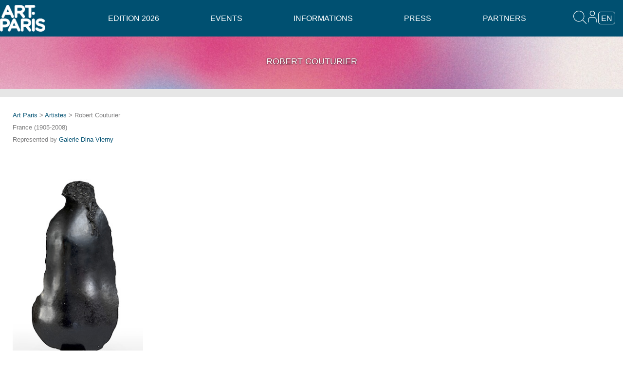

--- FILE ---
content_type: text/html; charset=UTF-8
request_url: https://artparis.fr/en/artist/20533
body_size: 8070
content:

<!DOCTYPE html><html class="no-js" lang="en" >

<head>
	<meta charset="utf-8">
	 	 <title>Art Paris</title>
	<meta name="viewport" content="width=device-width, initial-scale=1.0">
	<meta name="description" content="Art Paris - Grand Palais > 9-12 April 2026">
	<meta name="robots" content="index,follow,NOODP" />
		 	<link rel="icon" type="image/png" href="/static/images/favicon.artparis.png" />
	<link rel="shortcut icon" type="image/png" href="/static/images/favicon.artparis.png" />
	<meta name="viewport" content="width=device-width, user-scalable=no" />
	<meta property="og:description" content=""/>
<meta property="og:title" content="Robert Couturier -  Art Paris - Grand Palais &gt; 9-12 April 2026 "/>
<meta property="og:site_name" content="Art Paris"/>
<meta property="og:url" content="http://artparis.fr/en/artist/20533"/>
<meta property="og:type" content="article"/>
<meta property="description" content="Art Paris - Grand Palais &gt; 9-12 April 2026"/>
<meta property="og:image" content="https://artparis.fr//services/Artwork/img?size=640facebook&amp;media_key=JeL03fev"/>
	
	<link href="/static/css//bundle_artparis.css?ver=4.1" media="all" rel="stylesheet" type="text/css" />		<script type="text/javascript">
    //<![CDATA[
    JSCLASS_PATH = '/static/js/ext/jsclass';
userlang = 'en';
fair = 'artparis';
apCacheBust = '13.5';
AP = {
	Model : {},
	GalleristZone: {},
	URLs : {
		galleristIndex: '/en/gallerist',
		lockApplication: '/en/gallerist/lock',
		lockCatalog: '/en/gallerist/lockcatalog',
		lockBadges: '/en/gallerist/lockbadges'
	}
};    //]]>
</script>
<script type="text/javascript" src="/static/js/ext/jsclass/loader-browser.js?ver=13.5"></script>
<script type="text/javascript" src="/static/js/manifest.js?ver=13.5"></script>	<script type="text/javascript">
function whenJSClassLoaded() {
$(function() {
	new AP.Artistpage().init({
		layout_options : {
	loggedUser: '',
	loggedUserType: '',
	login_url: '/en/user/login',
	logout_url: '/en/user/logout',
	requested_page_needed_login: false,
	userspace_entrypoint_urls: {
		user: '/en/admin/gallerist/index',
		gallerist: '/en/gallerist',
		vip: '/en/vip_access',
		friend: '/en/friend_access',
		press: '/en/images_presse'
	},
	url_after_login: '',
	newsletter_subscription_url: '/en/newsletter/subscribe',
	enable_content_editor: false,
	search_widget: {
		$searchField: $('#globalsearchfield'),
		search_url: '/services/misc/globalsearch',
		unlimited_resultspage_url: '/en/search_results',
		link_to_artworkImage_URLPattern: '/services/artwork/img?size=_size_&media_key=_media_key_',
		link_to_artwork_URLPattern: '/en/artwork/_media_key_',
		link_to_artist_URLPattern: '/en/artist/_id_',
		link_to_gallerist_URLPattern: '/en/gallery/_id_'
	}
}
	});
});
}
JS.require('AP.NavigationParameters','AP.Artistpage', function() {
	whenJSClassLoaded();
	//sometimes things here ...
});
</script>
	
<!-- 	<link href="/static/css//bundle_artparis.css?ver=4.1" media="all" rel="stylesheet" type="text/css" />
<link href="/static/css/ext/ndk.css?v=7.9" media="all" rel="stylesheet" type="text/css" /> -->
	<link href="/static/css//bundle_artparis.css?ver=4.1" media="all" rel="stylesheet" type="text/css" />
<link href="/static/css/ext/ndk.css?v=7.9" media="all" rel="stylesheet" type="text/css" />
<link href="/static/css/ext/font-awesome.min.css" media="all" rel="stylesheet" type="text/css" />	
	<script type="text/javascript">userlang='en'</script>
	
	<script>
	  (function(i,s,o,g,r,a,m){i['GoogleAnalyticsObject']=r;i[r]=i[r]||function(){
	  (i[r].q=i[r].q||[]).push(arguments)},i[r].l=1*new Date();a=s.createElement(o),
	  m=s.getElementsByTagName(o)[0];a.async=1;a.src=g;m.parentNode.insertBefore(a,m)
	  })(window,document,'script','//www.google-analytics.com/analytics.js','ga');

	  ga('create', 'UA-7006232-6', 'auto');//'artparis.fr');
	  ga('send', 'pageview');
	
	</script>

<script>
var sharing_name_global = "Art Paris - Grand Palais > 9-12 April 2026 ";
var default_parallax_img = 'https://www.artparis.com/services/artwork/img?size=1600&media_key=EeLa758F';
</script>


</head>

<body class="artparis  lazy-fade-in0 ndk-lazy-effect0 hasBgVideo">
			<div class="modal-overlay">	</div>
	<div class="modal">
		<div class="modal-content">
			<div class="modal-title"></div>
			<a class="close-modal" title="Close"></a>
			<div class="slider mightyslider_modern_skin">
				<div class="frame">
					<div class="slide_element"></div>
				</div>
			</div>
		</div>
	</div>
	
	
	<!-- Container général -->
	<div class="container">
		<div class="mp-pusher" id="mp-pusher">
			<div id="header-section" class="clear clearfix">
				<div class="larger row header-row">
					<div class="top-logo">
						<a href="/en"><img loading="lazy" class="footer-map" src="/static/images/header_logo.png?v=7.9"/></a>
						<div class="top-address">Grand Palais</div>
					</div>
					
					
<!-- Menu Horizontal -->
<nav id="mp-menu-h" class="mp-menu horizontal-menu" >
    <div class="mp-level">
        <ul class="mp-menu-ul-back">
            <!-- <li>
                <a id="small_apaf_logo" href="/en">Home</a>
            </li> -->
            
            
                            <li class="icon icon-arrow-left has-subs">
                                        <a href="homepage">Edition 2026</a>
                                        
                    <div class="mp-level">
                        <!-- <h2 class="icon icon-display">Edition 2026</h2>
                        <a class="mp-back" href="#">Retour</a> -->
            <ul class="mp-menu-ul">                            <li><a href="/en/edition" >Presentation</a></li>
                                        <li><a href="/en/exhibitors" >Exhibitors</a></li>
                                        <li><a href="/en/artists" >Artists</a></li>
                                        <li><a href="/en/artworks" >Artworks</a></li>
                                        <li><a href="/en/french_scene" >Babel - French Scene</a></li>
                                        <li><a href="/en/guest_of_honour" >Reparation</a></li>
                                        <li><a href="/en/promises" >Promises</a></li>
                                        <li><a href="/en/soloshow" >Solo Show</a></li>
                                        <li><a href="/en/french_design_art_edition" >French Design Art Edition</a></li>
                                        <li><a href="/en/special_projects3" >Eco-design</a></li>
            </ul>                    </div>
                                    </li>
                            <li class="icon icon-arrow-left has-subs">
                                        <a href="#">Events</a>
                                        
                    <div class="mp-level">
                        <!-- <h2 class="icon icon-display">Events</h2>
                        <a class="mp-back" href="#">Retour</a> -->
            <ul class="mp-menu-ul">                            <li><a href="/en/bnp_prize" >BNP Paribas Banque Privée Prize</a></li>
                                        <li><a href="/en/her_art_prize" >Her Art Prize</a></li>
                                        <li><a href="/en/paris_collections" >Fonds d'art contemporain - Paris Collections</a></li>
            </ul>                    </div>
                                    </li>
                            <li class="icon icon-arrow-left has-subs">
                                        <a href="#">Informations</a>
                                        
                    <div class="mp-level">
                        <!-- <h2 class="icon icon-display">Informations</h2>
                        <a class="mp-back" href="#">Retour</a> -->
            <ul class="mp-menu-ul">                            <li><a href="/en/contact" >Contact Us</a></li>
                                        <li><a href="/en/access" >Access</a></li>
                                        <li><a href="/en/hotels" >Hotels</a></li>
                                        <li><a href="/en/travel" >Travel Partners</a></li>
            </ul>                    </div>
                                    </li>
                            <li class="icon icon-arrow-left has-subs">
                                        <a href="#">Press</a>
                                        
                    <div class="mp-level">
                        <!-- <h2 class="icon icon-display">Press</h2>
                        <a class="mp-back" href="#">Retour</a> -->
            <ul class="mp-menu-ul">                            <li><a href="/en/press" >Press Dashboard</a></li>
                                        <li><a href="/en/press_book" >Press Book</a></li>
            </ul>                    </div>
                                    </li>
                            <li class="icon icon-arrow-left has-subs">
                                        <a href="#">Partners</a>
                                        
                    <div class="mp-level">
                        <!-- <h2 class="icon icon-display">Partners</h2>
                        <a class="mp-back" href="#">Retour</a> -->
            <ul class="mp-menu-ul">                            <li><a href="/en/become_partner" >Become Partner</a></li>
                                        <li><a href="/en/special_projects2" >BNP Paribas Banque Privée</a></li>
                                        <li><a href="/en/official_partners" >Partners 2026</a></li>
                                        <li><a href="/en/media_partners" >Media Partners 2026</a></li>
            </ul>                    </div>
                                    </li>
                        <!-- <li class="menu-newsletter-mob">
                            <div class="row collapse">
                                <div class="small-9 columns">
                                    <input type="text" class="false_email_subscribe_newsletter" data-placeholder="stay in touch" data-alt-placeholder="Enter your email" placeholder="stay in touch">
                                </div>
                                <div class="small-3 columns right">
                                        <span class="false_button_subscribe_newsletter postfix">OK</span>
                                </div>
                            </div>
                    </li> -->
                    </ul>
    </div>
</nav> 
<!-- /mp-menu -->										
					<div class="search-top">
						<i class="fa fa-search header-icon search_toggler"></i>
					</div>
					
					<div class="top-user">
						<span><a class="toggler-a" href="#"><i class="fa fa-user header-icon"></i></a></span>
						<div class="mp-level user-sub-menu">
							<ul class="mp-menu-ul">
								<li><a href="/en/authentication">Exhibitor Access</a>
								<li><a href="/en/vip_access" >VIP area</a>
								<li><a href="/en/invitation/display/0/0">Guest area</a>
							</ul>
						</div>
					</div>
					
					<div id="language_selector" class="language_selector">
	<span class="language-toggler">en</span>
	<div class="mp-level language-sub-menu">
	<ul class="mp-menu-ul">
		<li><a href="/fr/artist/20533">FR</a></li>
		<li><a class="active" href="/en/artist/20533">EN</a></li>
		</ul>
	</div>
</div>
					
					
					<span class="burger-toggle pull-right" data-target="#cbp-hrmenu-overlay"><i class=" fa fa-bars"></i></span>
				</div>
				<div class="recherche togglable-search">
					<input id="globalsearchfield" type="search" maxlength="16" placeholder="SEARCH">
				</div>
			</div>
			
			<!-- Menu mobile -->
				<div id="cbp-hrmenu-overlay" class=" nav-overlay">
					<!-- <span class="burger-toggle pull-right" data-target="#cbp-hrmenu-overlay"><i class=" fa fa-close"></i></span> -->
				<nav id="cbp-hrmenu" class="fixedMenu">
					
					
					<div class="top-links visible-xs">
						<ul class="clearfix clear">
												</ul>
					</div>
					<ul class="clearfix clear ">
						
						
													<li class="menu-li">
								<a href="/en" class="hide-for-medium hide-for-small mobile-menu-has-subs">Edition 2026 <i class="toggle-sub-menu">v</i></a>
														<div class="cbp-hrsub">
									<div class="cbp-hrsub-inner">
																<div>
					
					<ul>
									<li><a href="/en/edition" >Presentation</a></li></ul></div>
															<div>
					
					<ul>
									<li><a href="/en/exhibitors" >Exhibitors</a></li></ul></div>
															<div>
					
					<ul>
									<li><a href="/en/artists" >Artists</a></li></ul></div>
															<div>
					
					<ul>
									<li><a href="/en/artworks" >Artworks</a></li></ul></div>
															<div>
					
					<ul>
									<li><a href="/en/french_scene" >Babel - French Scene</a></li></ul></div>
															<div>
					
					<ul>
									<li><a href="/en/guest_of_honour" >Reparation</a></li></ul></div>
															<div>
					
					<ul>
									<li><a href="/en/promises" >Promises</a></li></ul></div>
															<div>
					
					<ul>
									<li><a href="/en/soloshow" >Solo Show</a></li></ul></div>
															<div>
					
					<ul>
									<li><a href="/en/french_design_art_edition" >French Design Art Edition</a></li></ul></div>
															<div>
					
					<ul>
									<li><a href="/en/special_projects3" >Eco-design</a></li></ul></div>
													</div>
							</div>
											</li>
												<li class="menu-li">
								<a href="/en/bnp_prize" class="hide-for-medium hide-for-small mobile-menu-has-subs">Events <i class="toggle-sub-menu">v</i></a>
														<div class="cbp-hrsub">
									<div class="cbp-hrsub-inner">
																<div>
					
					<ul>
									<li><a href="/en/bnp_prize" >BNP Paribas Banque Privée Prize</a></li></ul></div>
															<div>
					
					<ul>
									<li><a href="/en/her_art_prize" >Her Art Prize</a></li></ul></div>
															<div>
					
					<ul>
									<li><a href="/en/paris_collections" >Fonds d'art contemporain - Paris Collections</a></li></ul></div>
													</div>
							</div>
											</li>
												<li class="menu-li">
								<a href="/en/contact" class="hide-for-medium hide-for-small mobile-menu-has-subs">Informations <i class="toggle-sub-menu">v</i></a>
														<div class="cbp-hrsub">
									<div class="cbp-hrsub-inner">
																<div>
					
					<ul>
									<li><a href="/en/contact" >Contact Us</a></li></ul></div>
															<div>
					
					<ul>
									<li><a href="/en/access" >Access</a></li></ul></div>
															<div>
					
					<ul>
									<li><a href="/en/hotels" >Hotels</a></li></ul></div>
															<div>
					
					<ul>
									<li><a href="/en/travel" >Travel Partners</a></li></ul></div>
													</div>
							</div>
											</li>
												<li class="menu-li">
								<a href="/en/press" class="hide-for-medium hide-for-small mobile-menu-has-subs">Press <i class="toggle-sub-menu">v</i></a>
														<div class="cbp-hrsub">
									<div class="cbp-hrsub-inner">
																<div>
					
					<ul>
									<li><a href="/en/press" >Press Dashboard</a></li></ul></div>
															<div>
					
					<ul>
									<li><a href="/en/press_book" >Press Book</a></li></ul></div>
													</div>
							</div>
											</li>
												<li class="menu-li">
								<a href="/en/become_partner" class="hide-for-medium hide-for-small mobile-menu-has-subs">Partners <i class="toggle-sub-menu">v</i></a>
														<div class="cbp-hrsub">
									<div class="cbp-hrsub-inner">
																<div>
					
					<ul>
									<li><a href="/en/become_partner" >Become Partner</a></li></ul></div>
															<div>
					
					<ul>
									<li><a href="/en/special_projects2" >BNP Paribas Banque Privée</a></li></ul></div>
															<div>
					
					<ul>
									<li><a href="/en/official_partners" >Partners 2026</a></li></ul></div>
															<div>
					
					<ul>
									<li><a href="/en/media_partners" >Media Partners 2026</a></li></ul></div>
													</div>
							</div>
											</li>
											
					
						<!-- <li class="menu-newsletter">
								<div class="row collapse">
									<div class="small-9 columns">
										<input type="text" class="false_email_subscribe_newsletter" data-placeholder="stay in touch" data-alt-placeholder="Enter your email" placeholder="stay in touch">
									</div>
									<div class="small-3 columns right">
											<span class="false_button_subscribe_newsletter postfix">OK</span>
									</div>
								</div>
						</li> -->
						
						
					</ul>
					<ul class="menu-tools clear clearfix flex">
						<!-- <li class="menuitem_favorites">
							<a href="/en/my_favorites" class="link_to_my_favorites"></a>
							<div class="counter"></div>
						</li> -->
											</ul>
											<ul class="menu-tools clear clearfix flex">
							<li class="ticket_office">
								<a style="width:auto" class="label leasing_link" href="/en/leasing">Leasing simulator</a>
							</li>
						</ul>
										<div class="social-sharing footer-social menu-social">
						<ul class="flex">
						<li><a class="instagram"  target="_blank" href="https://www.instagram.com/artparisartfair/"></a></li>
						<li><a class="facebook" target="_blank" href="https://www.facebook.com/ArtParisArtFair/"></a></li>
						<li><a class="linkedin"  target="_blank" href="https://www.linkedin.com/company/artparis"></a></li>
						<li><a class="youtube"  target="_blank" href="https://www.youtube.com/@art_paris"></a></li>
						<!-- <li><a class="twitter"  target="_blank" href="https://twitter.com/ArtParisArtFair"></a></li> -->
						</ul>
					</div>
				</nav>
				</div>
		
			<!-- Menu Latéral -->
			<nav id="mp-menu" class="mp-menu" >
				<div class="mp-level" data-level="1"></div>
			</nav> 
			<!-- /mp-menu -->

			<div id="scroller" class="scroller"><!-- Container décalé par le menu latéral -->
				<div class="scroller-inner">
					<div class="content clearfix">
						


<div class="page-content-head-2 grey">
	<div class="row">
		<div class="large-12 columns titre parallax parallaxHeight_25 js_parallax">
			<h5 class="uppercaseIt">ROBERT COUTURIER</h5>
			<div id="artist_sharing" class="sharing_container" entity_type="favorites_artists" entity_id="20533" entity_name="Robert Couturier" socialsharestatus="Robert Couturier -  Art Paris - Grand Palais &gt; 9-12 April 2026  - http://artparis.fr/en/artist/20533"></div>
		</div>
	</div>
</div>

<div class="larger row">
	<div class="large-12 columns">
		<ul class="artiste">
			<li class="artiste"><a href="/">Art Paris</a> &gt; <a href="/en/artists">Artistes</a> &gt; Robert Couturier</li>
			<li class="artiste">France (1905-2008)</li>
			<li class="artiste">Represented by <a href="/en/gallery/395">Galerie Dina Vierny</a></li>
		</ul>
	</div>
</div>

<script> if ('undefined' == typeof artworks_slides) artworks_slides = {}; artworks_slides.artist = [{artwork_id:88341,gallerist_id:'395',media_key:'JeL03fev',cover:'https://artparis.fr/services/Artwork/img?size=1200&media_key=JeL03fev',viewport:'fit',leasing_open:1,photocredit:'',show_sharing:true,title:'Dos d\'une blonde, 1981',artist:'Robert Couturier',technic:'Sculpture',dimensions:'71 x 33 x 12 cm',price:'35000 €',gallery:'Galerie Dina Vierny',viewable_in_a_room:false,meta_sell_online:'1',meta_sell_real_price:'35000',meta_skip_real_price:''}];</script><div class="larger row use_masonry">
<div class="small-12 medium-4 large-3 left columns artwork_bloc" style="" ><a lightboxslidesvar="artworks_slides.artist" media_key="JeL03fev"><img loading="lazy"  alt="Robert Couturier, Dos d'une blonde, 1981" src="/services/Artwork/img?size=280w&media_key=JeL03fev"  width="280" height="489" /></a><ul class="titre-oeuvres no-bullet centre"><li><a class="link_to_artist_page" href="/en/artist/20533">Robert Couturier</a></li><li class="artwork_title show-for-medium-up">Dos d'une blonde, 1981</li><li class="artwork_price show-for-medium-up">35000 €</li><li class="galerie">
	<a  class="link_to_gallerist_page" href="/en/gallery/395">Galerie Dina Vierny</a>
</li></ul></div></div>



<div class="page-container grey">

	<div class="row">
		<div class="large-12 columns titre">
			<h5>DES MÊMES GALERIES</h5>
		</div>
	</div>

	<script> if ('undefined' == typeof artworks_slides) artworks_slides = {}; artworks_slides.same_galleries = [{artwork_id:88327,gallerist_id:'395',media_key:'K5uadbeF',cover:'https://artparis.fr/services/Artwork/img?size=1200&media_key=K5uadbeF',viewport:'fit',leasing_open:1,photocredit:'',show_sharing:true,title:'Entre dos aguas, 2024',artist:'Marceŀla Barceló',technic:'Painting',dimensions:'200 x 250 x 5 cm',price:'From 30000 to 50000 €',gallery:'Galerie Dina Vierny',viewable_in_a_room:true,cm_width:250,px_width:5906,px_height:4968,meta_sell_online:'1',meta_sell_real_price:'',meta_skip_real_price:'1'},{artwork_id:88341,gallerist_id:'395',media_key:'JeL03fev',cover:'https://artparis.fr/services/Artwork/img?size=1200&media_key=JeL03fev',viewport:'fit',leasing_open:1,photocredit:'',show_sharing:true,title:'Dos d\'une blonde, 1981',artist:'Robert Couturier',technic:'Sculpture',dimensions:'71 x 33 x 12 cm',price:'35000 €',gallery:'Galerie Dina Vierny',viewable_in_a_room:false,meta_sell_online:'1',meta_sell_real_price:'35000',meta_skip_real_price:''},{artwork_id:88328,gallerist_id:'395',media_key:'P1sefbeU',cover:'https://artparis.fr/services/Artwork/img?size=1200&media_key=P1sefbeU',viewport:'fit',leasing_open:1,photocredit:'',show_sharing:true,title:'Fruit découpé, 1971',artist:'Emile Gilioli',technic:'Sculpture',dimensions:'29 x 35 x 30 cm',free_format:'Gilded Bronze',price:'From 30000 to 50000 €',gallery:'Galerie Dina Vierny',viewable_in_a_room:false,meta_sell_online:'1',meta_sell_real_price:'',meta_skip_real_price:'1'},{artwork_id:88316,gallerist_id:'395',media_key:'HYc3c9e5',cover:'https://artparis.fr/services/Artwork/img?size=1200&media_key=HYc3c9e5',viewport:'fit',leasing_open:1,photocredit:'',show_sharing:true,title:'Etude pour le monument à Debussy, 1930',artist:'Aristide Maillol',technic:'Sculpture',dimensions:'23 x 25 x 16 cm',free_format:'Terracotta',price:'From 30000 to 50000 €',gallery:'Galerie Dina Vierny',viewable_in_a_room:false,meta_sell_online:'',meta_sell_real_price:'',meta_skip_real_price:'1'},{artwork_id:88336,gallerist_id:'395',media_key:'BcO12eeV',cover:'https://artparis.fr/services/Artwork/img?size=1200&media_key=BcO12eeV',viewport:'fit',leasing_open:1,photocredit:'',show_sharing:true,title:'Untitled (Post-Rome), green, 1964',artist:'Charles Pollock',technic:'Painting',dimensions:'127 x 127 cm',free_format:'Huile sur toile',price:'More than 100000 €',gallery:'Galerie Dina Vierny',viewable_in_a_room:true,cm_width:127,px_width:1244,px_height:1240,meta_sell_online:'1',meta_sell_real_price:'',meta_skip_real_price:'1'}];</script>
	<div class="larger row use_masonry">
<div class="small-12 medium-3 large-3 left columns artwork_bloc" style="" ><a lightboxslidesvar="artworks_slides.same_galleries" media_key="K5uadbeF"><img loading="lazy"  alt="Marceŀla Barceló, Entre dos aguas, 2024" src="/services/Artwork/img?size=280w&media_key=K5uadbeF"  width="280" height="235" /></a><ul class="titre-oeuvres no-bullet centre"><li><a class="link_to_artist_page" href="/en/artist/102221">Marceŀla Barceló</a></li><li class="artwork_title show-for-medium-up">Entre dos aguas, 2024</li><li class="artwork_price show-for-medium-up">From 30000 to 50000 €</li><li class="galerie">
	<a  class="link_to_gallerist_page" href="/en/gallery/395">Galerie Dina Vierny</a>
</li></ul></div><div class="small-12 medium-3 large-3 left columns artwork_bloc" style="" ><a lightboxslidesvar="artworks_slides.same_galleries" media_key="JeL03fev"><img loading="lazy"  alt="Robert Couturier, Dos d'une blonde, 1981" src="/services/Artwork/img?size=280w&media_key=JeL03fev"  width="280" height="489" /></a><ul class="titre-oeuvres no-bullet centre"><li><a class="link_to_artist_page" href="/en/artist/20533">Robert Couturier</a></li><li class="artwork_title show-for-medium-up">Dos d'une blonde, 1981</li><li class="artwork_price show-for-medium-up">35000 €</li><li class="galerie">
	<a  class="link_to_gallerist_page" href="/en/gallery/395">Galerie Dina Vierny</a>
</li></ul></div><div class="small-12 medium-3 large-3 left columns artwork_bloc" style="" ><a lightboxslidesvar="artworks_slides.same_galleries" media_key="P1sefbeU"><img loading="lazy"  alt="Emile Gilioli, Fruit découpé, 1971" src="/services/Artwork/img?size=280w&media_key=P1sefbeU"  width="280" height="367" /></a><ul class="titre-oeuvres no-bullet centre"><li><a class="link_to_artist_page" href="/en/artist/64313">Emile Gilioli</a></li><li class="artwork_title show-for-medium-up">Fruit découpé, 1971</li><li class="artwork_price show-for-medium-up">From 30000 to 50000 €</li><li class="galerie">
	<a  class="link_to_gallerist_page" href="/en/gallery/395">Galerie Dina Vierny</a>
</li></ul></div><div class="small-12 medium-3 large-3 left columns artwork_bloc" style="" ><a lightboxslidesvar="artworks_slides.same_galleries" media_key="HYc3c9e5"><img loading="lazy"  alt="Aristide Maillol, Etude pour le monument à Debussy, 1930" src="/services/Artwork/img?size=280w&media_key=HYc3c9e5"  width="280" height="186" /></a><ul class="titre-oeuvres no-bullet centre"><li><a class="link_to_artist_page" href="/en/artist/15648">Aristide Maillol</a></li><li class="artwork_title show-for-medium-up">Etude pour le monument à Debussy, 1930</li><li class="artwork_price show-for-medium-up">From 30000 to 50000 €</li><li class="galerie">
	<a  class="link_to_gallerist_page" href="/en/gallery/395">Galerie Dina Vierny</a>
</li></ul></div><div class="small-12 medium-3 large-3 left columns artwork_bloc" style="" ><a lightboxslidesvar="artworks_slides.same_galleries" media_key="BcO12eeV"><img loading="lazy"  alt="Charles Pollock, Untitled (Post-Rome), green, 1964" src="/services/Artwork/img?size=280w&media_key=BcO12eeV"  width="280" height="279" /></a><ul class="titre-oeuvres no-bullet centre"><li><a class="link_to_artist_page" href="/en/artist/108579">Charles Pollock</a></li><li class="artwork_title show-for-medium-up">Untitled (Post-Rome), green, 1964</li><li class="artwork_price show-for-medium-up">More than 100000 €</li><li class="galerie">
	<a  class="link_to_gallerist_page" href="/en/gallery/395">Galerie Dina Vierny</a>
</li></ul></div>	</div><!-- /.row -->
	
</div><!-- /.page-container -->						<div  class="larger index_row clear clearfix newsletter-row">
<div class="parallax parallaxHeight_25 js_parallax">
    <h4><em>Subscribe to the Art Paris newsletter</em></h4>
    <span class="newsletter-toggle"><i class="fa fa-envelope"></i></span>
    <div class="row collapse newsletter-container" style="display:none">
        <div class="newsletter-parallax-block">
            <div class="small-3 columns newsletter_input">
                <select type="select" name="civilite" class="false_civilite_subscribe_newsletter">
                    <option value="Mme">Mrs</option>
                    <option value="Mr">Mr</option>
                    <option value="Mx">Mx</option>
                </select>
            </div>
            <div class="small-4 columns newsletter_input">
                <input type="text" class="false_firstname_subscribe_newsletter" data-placeholder="First name" data-alt-placeholder="First name" placeholder="First name"/>
            </div>
            <div class="small-5 columns newsletter_input">
                <input type="text" class="false_lastname_subscribe_newsletter" data-placeholder="Last name" data-alt-placeholder="Last name" placeholder="Last name"/>
            </div>
            <div class="small-9 columns newsletter_input">
                <input type="email" class="false_email_subscribe_newsletter" data-placeholder="Enter your email" data-alt-placeholder="Entrez votre e-mail" placeholder="Email">
            </div>
            <div class="small-3 columns right newsletter_input">
                    <span class="false_button_subscribe_newsletter postfix">OK</span>
            </div>
        </div>
    </div>
</div>
</div>							
						<footer class="clearfix">
							<div class="footer-container alt_row parallax">
								<div class="inner-container">
									<div class="larger row">
										<div class="small-12 large-4 columns">
											<div id="editable-markdown-foot01"><p align="justify"><b>Art Paris 2026</b>

<br>
<br>Grand Palais
<br>7 avenue Winston Churchill
<br>75008 Paris</p>
</div>
																					</div>
										<div class="small-12 large-4 columns">
											<div id="editable-markdown-foot02"><p align="justify"><u>Opening Hours:</u>
<br>Thursday 9 April: 12:00 - 20:00
<br>Friday 10 April: 12:00 - 20:00
<br>Saturday 11 April: 12:00 - 20:00
<br>Sunday 12 April: 12:00 - 19:00</p>
</div>
										</div>
										<div class="small-12 large-4 columns">
											<div id="editable-markdown-foot03"><p align="justify"><a href="https://www.artparis.com/fr/authentication" style="color: white; text-transform: none;">Exhibitor Dashboard</a>
<br><a href="https://www.artparis.com/en/invitation/display/0/0" style="color: white; text-transform: none;">Invitation</a>
<br><a href="https://www.artparis.com/fr/press" style="color: white; text-transform: none;">Press Space</a></p>
</div>
										</div>
									</div>
									<div class="larger row">
										<div class="small-12 large-12 columns">
											<div class="social-sharing footer-social">
												<ul class="flex">
												<li><a class="instagram"  target="_blank" href="https://www.instagram.com/artparisartfair/"></a></li>
												<li><a class="facebook" target="_blank" href="https://www.facebook.com/ArtParisArtFair/"></a></li>
												<li><a class="linkedin"  target="_blank" href="https://www.linkedin.com/company/artparis"></a></li>
												<li><a class="youtube"  target="_blank" href="https://www.youtube.com/@art_paris"></a></li>
												</ul>
											</div>
										</div>
										<div class="small-12 large-12 columns">
											<div id="editable-markdown-foot04"><p>©2026 Art Paris. Tous droits réservés</p>
</div>
										</div>
									</div>
								</div>
							</div><!-- /.footer-container -->
						</footer>

					</div><!-- /.content clearfix -->
				</div><!-- /scroller-inner -->
			</div><!-- /scroller -->
		</div><!-- /mp-pusher -->
	</div><!-- /container -->
	
	<script>
	window.axeptioSettings = {
	  clientId: "638f4b5b6225754a8d9f2b3a",
	};
	 
	(function(d, s) {
	  var t = d.getElementsByTagName(s)[0], e = d.createElement(s);
	  e.async = true; e.src = "//static.axept.io/sdk.js";
	  t.parentNode.insertBefore(e, t);
	})(document, "script");
	</script>
	<!-- Global site tag (gtag.js) - Google Analytics -->
	<script async src="https://www.googletagmanager.com/gtag/js?id=G-LV3BB7NVS3"></script>

	<script>
	  window.dataLayer = window.dataLayer || [];
		function gtag(){dataLayer.push(arguments);}
		gtag('js', new Date());
	  
		gtag('config', 'G-LV3BB7NVS3');

	  
/*
	  $(document).on('click', "[href='https://ticket.anixy.com/apaf18/public']", function(){
	  	ga('send', {
	  	  hitType: 'event',
	  	  eventCategory: 'clic_bouton',
	  	  eventAction: 'clic',
	  	  eventLabel: 'clic_bouton_ticket',
	  	  eventValue: '1'
	  	});
	    })
*/
	  	
	  // function deviceOrientation() {
		// 	var body = document.body;
		// 	body.classList = '';
		// 	switch(window.orientation) {
		// 	  case 90:
		// 		body.classList.add('rotation90');
		// 		break;
		// 	  case -90:
		// 		body.classList.add('rotation-90');
		// 		break;
		// 	  default:
		// 		body.classList.add('portrait');
		// 		break;
		// 	}
		//   }
		//   window.addEventListener('orientationchange', deviceOrientation);
		//   deviceOrientation();
	  
	</script>
	
	<div class="lds-roller"><div></div><div></div><div></div><div></div><div></div><div></div><div></div><div></div></div>
	
	<script id="leasing-controls-tpl" type="text/x-mustache">
    <div id="leasing-calculator-controls">
    <div class=" clear clearfix">{{{leasign_text_editable}}}</div>
        <label>Exemple de prix en €</label>
        <input min="1000" type="number"  value="{{amount}}" class="leasing_amount_input" name="leasing_amount"/>
        <label>Duration of the leasing in months</label>
        <div class="mensualities-button">
            {{#mensualities}}
            <span data-value="{{name}}" class="mensuality-button {{class}}">{{name}}</span>
            {{/mensualities}}
        </div>
    </div>
    <div id="leasing-calculator-results"></div>
</script>

<script id="leasing-tpl" type="text/x-mustache">
    <div class="calculator">
        <div class="calculator-result">
            <div class="mensuality result-row">
                <span class="result-label">Monthly installments <i class="fa fa-question infos-tootltip" data-tooltip title="Amount excluding tax that will be debited each month and that you can deduct from your taxable income 
 "></i> :  </span>
                <span class="result">{{mensuality}}€</span>
            </div>
            <div class="eco-impot result-row">
                <span class="result-label">Tax savings <i class="fa fa-question infos-tootltip" data-tooltip title="The payments are deductible from the taxable income. "></i> :  </span>
                <span class="result">{{ecoimpots}}€</span>
            </div>
            <div class="tottal-cost result-row">
                <span class="result-label">Global cost <i class="fa fa-question infos-tootltip" data-tooltip title="Total cost of monthly payments and residual value minus tax savings."></i> :  </span>
                <span class="result">{{total}}€</span>
            </div>
        </div>
        <div class="leasign2msg button">
            RECEIVE YOUR SIMULATION            <br><span class="btn-sub">Your contact :
                <br>collectorinvest@artparis.com</span>
        </div>
        <div>{{{leasign_text_editable}}}</div>
    </div>
</script>
<script id="leasing-msg" type="text/x-mustache">
Hello,<br />I am interested in this artwork and would eventually like to lease it through my company.<br />Could you contact me for more information? <br />Best regards<br/><br/>

- Montant en € : {{amount}}€<br/>
- Duration of the leasing in months : {{duration}}<br/>
- Monthly installments : {{mensuality}}€<br/>
- Tax savings : {{ecoimpots}}€<br/>
- Global cost : {{total}}€<br/>
</script>

<style>
    .calculator-result {
        border: 2px solid var(--lightgrey);
        padding: 1rem;
    }
    .mensualities-button {
        display: flex;
        flex-direction: row;
        gap: 5px;
        flex-wrap: nowrap;
        align-content: center;
        justify-content: flex-start;
        align-items: center;
    }
    span.mensuality-button {
        padding: 1rem;
        font-size: 1rem;
        background: var(--lightgrey);
    }
    span.mensuality-button.selected {
        background: var(--dominente1);
        color: var(--white);
    }
    .result-row {
        display: flex;
        padding: 0.5rem 0 0 0;
        font-size: 1.3rem;
        flex-direction: row;
        align-content: space-between;
        justify-content: space-between;
        align-items: center;
        margin: 0.5rem 0;
        border-bottom: 1px dashed var(--lightgrey);
    }
    .tooltip{
        z-index: 99999
    }
    .infos-tootltip {
        border: 1px solid;
        width: 1rem;
        height: 1rem;
        text-align: center;
        border-radius: 50%;
        color: var(--white);
        background: var(--dominente1);
        font-weight: lighter;
    }
    #contactform > .contactform_panel.contactform_leasign > form #contactform_message{
        height:14rem
    }
    .btn-sub {
        text-transform: none;
        clear: both;
        color: var(--white);
        font-size: 1em;
        word-wrap: normal;
    }
    body.artparis 
         .leasign2msg.button {
        padding: 1rem;
        max-width: 20rem;
    }
    .leasign2msg .btn-sub {
        font-size: 0.8em;
    }
    input.leasing_amount_input {
        width: auto;
    }
    .editable-leasign{
        z-index:9999
    }
   
</style>
<div style="display:none" id="editable-markdown-lea001" class="columns clear clearfix editable-leasign"><p>Leasign text</p>
</div><div style="display:none" id="editable-markdown-lea002" class="columns clear clearfix editable-leasign"><p>*This simulation is offered to you for information only, and does not constitute a contractual proposal, which can only be communicated to you after study and validation of your financial documents by our partner.</p>
</div></body>
</html>

--- FILE ---
content_type: application/javascript
request_url: https://artparis.fr/static/js/public_gui/Sharing.js?ver=13.5
body_size: 1613
content:
AP.Sharing = new JS.Class({

	options: null,

	extend : {
		$template: null,
		shareIn: function(options) {
			var sharing = new AP.Sharing();
			sharing.init(options);
			if (!options.$container.hasClass('nofavorite')) {
				sharing.updateFavoritedState();
			}
			return sharing;
		},
		options_default : {
			$container: null,
			onClickOnFavorite : function() {}
		}
	},


	initialize: function() {
		if ( null == AP.Sharing.$template) {
			AP.Sharing.$template = $('<div id="sharing_template" class="sharing">').append(
'<div class="facebook"></div>\
<div class="twitter"></div>\
<div class="pinterest"></div>\
<div class="favorite"></div>'
			);
		}
	},

	init : function(options) {
		var me = this;
		if ('undefined' == typeof options) options = {};
		this.options = $.extend({}, AP.Sharing.options_default, options);
		var $clone = AP.Sharing.$template.clone().removeAttr('id');

		var $fb = $clone.find('.facebook');
		if (this.options.$container.hasClass('nofacebook')) {
			$fb.remove();
		} else {
			var URL = this.options.$container.attr('socialShareURL');
			
			if (! URL) {
				URL = window.location.href;
			}
			// fooling facebook cache (or title wont be update from year to year ...)
			var now = new Date();
			var y = now.getFullYear();
			var m = now.getMonth()+1;
			/*if (m < 10) m = '0'+m;
			URL += "&ym="+y+m;*/
			$fb.click(function() {
				me.openShareWindow("http://www.facebook.com/sharer/sharer.php?u="+URL, "facebook");
			});
		}
		if (this.options.$container.hasClass('notwitter')) {
			$clone.find('.twitter').remove();
		} else {
			var status = this.options.$container.attr('socialShareStatus');
			if (null == status) {
				status = window.location.href;
			}
			$clone.find('.twitter').click(function() {
				//me.openShareWindow("http://twitter.com/home?status="+encodeURIComponent(status), "twitter");
				me.openShareWindow("https://twitter.com/intent/tweet?text="+encodeURIComponent(status), "twitter");
			});
		}
		if (this.options.$container.is('[pinterest_url][pinterest_image_url][pinterest_description]')) {
			var url = this.options.$container.attr('pinterest_url');
			var image_url = this.options.$container.attr('pinterest_image_url');
			var desc = this.options.$container.attr('pinterest_description');
			$clone.find('.pinterest').click(function() {
				me.openShareWindow("http://pinterest.com/pin/create/button/?url="+encodeURIComponent(url)+"&media="+encodeURIComponent(image_url)+"&description="+encodeURIComponent(desc), "pinterest");
			});
		} else {
			$clone.find('.pinterest').remove();
		}
		
		if (this.options.$container.is('[instagram_url][instagram_image_url][instagram_description]')) {
			var url = this.options.$container.attr('instagram_url');
			var image_url = this.options.$container.attr('instagram_image_url');
			var desc = this.options.$container.attr('instagram_description');
			$clone.find('.instagram').click(function() {
				me.openShareWindow("https://api.instagram.com/oembed?url="+encodeURIComponent(url)+"&media="+encodeURIComponent(image_url)+"&description="+encodeURIComponent(desc), "instagram");
			});
		} else {
			$clone.find('.instagram').remove();
		}

		if (this.options.$container.hasClass('nofavorite')) {
			$clone.find('.favorite').remove();
		} else {
			$clone.find('.favorite').click(function() {
				me.options.onClickOnFavorite(me);
			});
		}

		$clone.addClass('nb_icons_'+$clone.children().length);

		this.options.$container.empty().append($clone);
	},

	getEntityType: function() {
		return this.options.shared_type;
	},

	getEntity: function() {
		var $c = this.options.$container;
		var entity = {
			id: $c.attr('entity_id'),
			name: $c.attr('entity_name')
		};
		return entity;
	},

	openShareWindow: function(url, popupName, popupWidth, popupHeight) {
		if ('undefined' == typeof popupWidth) popupWidth = 600;
		if ('undefined' == typeof popupHeight) popupHeight = 400;
		// taken from http://stackoverflow.com/questions/4068373/center-a-popup-window-on-screen
		// Fixes dual-screen position                         Most browsers      Firefox
		var dualScreenLeft = window.screenLeft != undefined ? window.screenLeft : screen.left;
		var dualScreenTop = window.screenTop != undefined ? window.screenTop : screen.top;
		var width = window.innerWidth ? window.innerWidth : document.documentElement.clientWidth ? document.documentElement.clientWidth : screen.width;
		var height = window.innerHeight ? window.innerHeight : document.documentElement.clientHeight ? document.documentElement.clientHeight : screen.height;
		var left = ((width / 2) - (popupWidth / 2)) + dualScreenLeft;
		var top = ((height / 2) - (popupHeight / 2)) + dualScreenTop;
		var newWindow = window.open(
			url,
			popupName,
			'titlebar=no, toolbar=no, menubar=no, location=no, status=no, scrollbars=no, width=' + popupWidth + ', height=' + popupHeight + ', top=' + top + ', left=' + left
		);
		console.log(url)
		// Puts focus on the newWindow
		if (window.focus) {
			newWindow.focus();
		}
	},

	updateFavoritedState : function() {
		var favorited = AP.MyFavorites.getInstance().isFavorited(
			this.options.shared_type,
			this.getEntity()
		);
		this.options.$container.find('.favorite').toggleClass('favorited', favorited);
	}

});

--- FILE ---
content_type: application/javascript
request_url: https://artparis.fr/static/js/public_gui/ContentEditor.js?ver=13.5
body_size: 1464
content:
AP.ContentEditor = new JS.Class({

	extend : {
		enabled : false,
		instance : null,
		getInstance : function() {
			if (null == AP.ContentEditor.instance) {
				AP.ContentEditor.instance = new AP.ContentEditor();
			}
			return AP.ContentEditor.instance;
		}
	},


	initialize : function() {
		
	},

	isEnabled: function() {
		return this.enabled;
	},

	// once this method is called all editable elements are visible and modifiable
	init: function(enable) {
		if ('undefined' == typeof enable) enable = false;

		this.enabled = enable;

		if (!enable) {
			$('body').keyup(function(e) {
				if (e.metaKey || e.ctrlKey) {
					if (e.keyCode == 69 || e.keyCode == 101) { // e or E
						e.stopPropagation();
						e.preventDefault();
						var url = window.location + '';
						if (url.indexOf('?') != -1)
							window.location.href = url+"&edit";
						else
							window.location.href = url+"?edit";
						return false;
					}
				}
				return true;
			});
			return;
		}
		
		$('body').keyup(function(e) {
			if (e.metaKey || e.ctrlKey) {
				if (e.keyCode == 82 || e.keyCode == 114) /* r or R */{
					e.stopPropagation();
					e.preventDefault();
					me.revert();
					return false;
				}
				if (e.keyCode == 83 || e.keyCode == 115) /* s or S */{
					e.stopPropagation();
					e.preventDefault();
					me.save();
					return false;
				}
			}
			return true;
		});

		var me = this;
		var converter = new Showdown.converter();

		$("[id|=editable]").addClass("editable");
		$(".editable").addClass("editable-engaged");
		$("body").append("<div id='editable-cmd'><p class='editable-type'></p><textarea class='editable-textarea'></textarea><div class='editable-button save'>Save</div> <div class='editable-button revert'>Revert</div></div><div id='editor_notice'><b>Sortcodes :</b><br/><br/>Ajouter Artwork : [[Artwork:123abc]]<br/>Ajouter bouton : [[Button(url=https://example.com):Tire du bouton]]</div>");
		//$("#editable-cmd").attr("style", $.cookie('editablecmdstyle') ).hide();

		$("#editable-cmd").bind("mousedown", function(evt) {
			evt.stopPropagation();
			evt.stopImmediatePropagation();
		});
		$("body").bind('mousedown',function() {
			$("#editable-cmd").hide();
		});

		$(".editable").each(function(i,el) {
			if($(el).html() == "") {
				$(el).addClass("block");
			}
		});

		// disengage all clicks
		this.disengage_clicks();
		//$("body").append("<script>AP.ContentEditor.getInstance().disengage_clicks();</script>");

		$(".editable").unbind('click').click(function(evt) {
			$(".editable-selected").removeClass("editable-selected");
			$(this).addClass("editable-selected");
			$("#editable-cmd .editable-type").html($(this).attr("editabletype")+" "+$(this).attr("id"));
			$("#editable-cmd").show();
			$("#editable-cmd .editable-textarea").val($(this).attr("editableraw")).focus();
		});

		$(".editable-textarea").keyup(function() {
			$(".editable.editable-selected").attr("editableraw", $(".editable-textarea").val());
			if ($(".editable.editable-selected").attr("editabletype") == "markdown") {
				$(".editable.editable-selected").html(converter.makeHtml($(".editable-textarea").val()));
			} else if ($(".editable.editable-selected").attr("editabletype") == "html") {
				$(".editable.editable-selected").html($(".editable-textarea").val());
			} else if ($(".editable.editable-selected").attr("editabletype") == "text") {
				$(".editable.editable-selected").text($(".editable-textarea").val());
			}
		});

		$(".editable-button.save").click(function() {
			me.save();
		});

		$(".editable-button.revert").click(function() {
			me.revert();
		});

	},

	save: function() {
		if (window.confirm("Save page?")) {
			var data = {};
			$(".editable").each(function() {
				$(this).trigger('blur');
				if ($(this).attr("id") != null && $(this).attr("id").substr(0,9)=="editable-") {
					data[$(this).attr("id")] = $(this).attr("editableraw");
				}
			});
			$.ajax({
				data:data,
				type:'post',
				url:window.location.href,
				success:function(r) {
//					alert("Server response:\n"+r);
//					console.log(r); return;
					if (parseInt(r,10)==0) {
						window.location.href = window.location.href.split("?")[0];
					}
				},
				error:function(r) {
					alert("Server response:\n"+r);
				}
			});
		}
	},

	revert: function() {
		if (window.confirm("Revert changes?")) {
			window.location.href = window.location.href.split("?")[0];
		}
	},

	disengage_clicks: function() {
		$("a, .disengage-when-edit").unbind("click").click(function() { return false; });
	}

});


--- FILE ---
content_type: application/javascript
request_url: https://artparis.fr/static/js/ext/foundation.tooltips.js?ver=13.5
body_size: 2040
content:
// pleasing jsclass
foundation_tooltips = 'defined';

/*jslint unparam: true, browser: true, indent: 2 */

;(function ($, window, document, undefined) {
  'use strict';
  Foundation.libs.tooltips = {
    name : 'tooltips',

    version : '4.3.2',

    settings : {
      selector : '.has-tip',
      additionalInheritableClasses : [],
      tooltipClass : '.tooltip',
      touchCloseText: 'tap to close',
      appendTo: 'body',
      'disable-for-touch': false,
      tipTemplate : function (selector, content) {
        return '<span data-selector="' + selector + '" class="' 
          + Foundation.libs.tooltips.settings.tooltipClass.substring(1) 
          + '">' + content + '<span class="nub"></span></span>';
      }
    },

    cache : {},

    init : function (scope, method, options) {
      Foundation.inherit(this, 'data_options');
      var self = this;

      if (typeof method === 'object') {
        $.extend(true, this.settings, method);
      } else if (typeof options !== 'undefined') {
        $.extend(true, this.settings, options);
      }

      if (typeof method !== 'string') {
        if (Modernizr.touch) {
          $(this.scope)
            .on('click.fndtn.tooltip touchstart.fndtn.tooltip touchend.fndtn.tooltip', 
              '[data-tooltip]', function (e) {
              var settings = $.extend({}, self.settings, self.data_options($(this)));
              if (!settings['disable-for-touch']) {
                e.preventDefault();
                $(settings.tooltipClass).hide();
                self.showOrCreateTip($(this));
              }
            })
            .on('click.fndtn.tooltip touchstart.fndtn.tooltip touchend.fndtn.tooltip', 
              this.settings.tooltipClass, function (e) {
              e.preventDefault();
              $(this).fadeOut(150);
            });
        } else {
          $(this.scope)
            .on('mouseenter.fndtn.tooltip mouseleave.fndtn.tooltip', 
              '[data-tooltip]', function (e) {
              var $this = $(this);

              if (/enter|over/i.test(e.type)) {
                self.showOrCreateTip($this);
              } else if (e.type === 'mouseout' || e.type === 'mouseleave') {
                self.hide($this);
              }
            });
        }

        // $(this.scope).data('fndtn-tooltips', true);
      } else {
        return this[method].call(this, options);
      }

    },

    showOrCreateTip : function ($target) {
      var $tip = this.getTip($target);

      if ($tip && $tip.length > 0) {
        return this.show($target);
      }

      return this.create($target);
    },

    getTip : function ($target) {
      var selector = this.selector($target),
          tip = null;

      if (selector) {
        tip = $('span[data-selector="' + selector + '"]' + this.settings.tooltipClass);
      }

      return (typeof tip === 'object') ? tip : false;
    },

    selector : function ($target) {
      var id = $target.attr('id'),
          dataSelector = $target.attr('data-tooltip') || $target.attr('data-selector');

      if ((id && id.length < 1 || !id) && typeof dataSelector != 'string') {
        dataSelector = 'tooltip' + Math.random().toString(36).substring(7);
        $target.attr('data-selector', dataSelector);
      }

      return (id && id.length > 0) ? id : dataSelector;
    },

    create : function ($target) {
      var $tip = $(this.settings.tipTemplate(this.selector($target), $('<div></div>').html($target.attr('title')).html())),
          classes = this.inheritable_classes($target);

      $tip.addClass(classes).appendTo(this.settings.appendTo);
      if (Modernizr.touch) {
        $tip.append('<span class="tap-to-close">'+this.settings.touchCloseText+'</span>');
      }
      $target.removeAttr('title').attr('title','');
      this.show($target);
    },

    reposition : function (target, tip, classes) {
      var width, nub, nubHeight, nubWidth, column, objPos;

      tip.css('visibility', 'hidden').show();

      width = target.data('width');
      nub = tip.children('.nub');
      nubHeight = this.outerHeight(nub);
      nubWidth = this.outerHeight(nub);

      objPos = function (obj, top, right, bottom, left, width) {
        return obj.css({
          'top' : (top) ? top : 'auto',
          'bottom' : (bottom) ? bottom : 'auto',
          'left' : (left) ? left : 'auto',
          'right' : (right) ? right : 'auto',
          'width' : (width) ? width : 'auto'
        }).end();
      };

      objPos(tip, (target.offset().top + this.outerHeight(target) + 10), 'auto', 'auto', target.offset().left, width);

      if ($(window).width() < 767) {
        objPos(tip, (target.offset().top + this.outerHeight(target) + 10), 'auto', 'auto', 12.5, $(this.scope).width());
        tip.addClass('tip-override');
        objPos(nub, -nubHeight, 'auto', 'auto', target.offset().left);
      } else {
        var left = target.offset().left;
        if (Foundation.rtl) {
          left = target.offset().left + target.offset().width - this.outerWidth(tip);
        }
        objPos(tip, (target.offset().top + this.outerHeight(target) + 10), 'auto', 'auto', left, width);
        tip.removeClass('tip-override');
        if (classes && classes.indexOf('tip-top') > -1) {
          objPos(tip, (target.offset().top - this.outerHeight(tip)), 'auto', 'auto', left, width)
            .removeClass('tip-override');
        } else if (classes && classes.indexOf('tip-left') > -1) {
          objPos(tip, (target.offset().top + (this.outerHeight(target) / 2) - nubHeight*2.5), 'auto', 'auto', (target.offset().left - this.outerWidth(tip) - nubHeight), width)
            .removeClass('tip-override');
        } else if (classes && classes.indexOf('tip-right') > -1) {
          objPos(tip, (target.offset().top + (this.outerHeight(target) / 2) - nubHeight*2.5), 'auto', 'auto', (target.offset().left + this.outerWidth(target) + nubHeight), width)
            .removeClass('tip-override');
        }
      }

      tip.css('visibility', 'visible').hide();
    },

    inheritable_classes : function (target) {
      var inheritables = ['tip-top', 'tip-left', 'tip-bottom', 'tip-right', 'noradius'].concat(this.settings.additionalInheritableClasses),
          classes = target.attr('class'),
          filtered = classes ? $.map(classes.split(' '), function (el, i) {
            if ($.inArray(el, inheritables) !== -1) {
              return el;
            }
          }).join(' ') : '';

      return $.trim(filtered);
    },

    show : function ($target) {
      var $tip = this.getTip($target);

      this.reposition($target, $tip, $target.attr('class'));
      $tip.fadeIn(150);
    },

    hide : function ($target) {
      var $tip = this.getTip($target);

      $tip.fadeOut(150);
    },

    // deprecate reload
    reload : function () {
      var $self = $(this);

      return ($self.data('fndtn-tooltips')) ? $self.foundationTooltips('destroy').foundationTooltips('init') : $self.foundationTooltips('init');
    },

    off : function () {
      $(this.scope).off('.fndtn.tooltip');
      $(this.settings.tooltipClass).each(function (i) {
        $('[data-tooltip]').get(i).attr('title', $(this).text());
      }).remove();
    },

    reflow : function () {}
  };
}(Foundation.zj, this, this.document));


--- FILE ---
content_type: application/javascript
request_url: https://artparis.fr/static/js/manifest.js?ver=13.5
body_size: 3251
content:
JS.Packages(function () {
  with (this) {
    //
    // Various ext libs
    //
    //	file('/static/js/ext/jquery-1.10.2.js')
    file("/static/js/ext/jquery-1.10.2.min.js")
      //	file('/static/js/ext/zepto.min.js') // cf http://zeptojs.com/ (smaller jquery)
      .provides("jquery");
    file("/static/js/ext/jquery-ui-1.10.4.custom.min.js")
      .requires("jquery")
      .provides("jquery_ui");
    file("/static/js/ext/jquery.easing.1.3.js")
      .requires("jquery")
      .provides("jquery_easing");
    file("/static/js/ext/jquery.cookie.js")
      .requires("jquery")
      .provides("jquery_cookie");
    file("/static/js/ext/jquery.scrollTo.js")
      .requires("jquery")
      .provides("jquery_scrollTo");
    file("/static/js/ext/jquery.mobile.just-touch.js")
      .requires("jquery")
      .provides("jquery_mobile_just_touch");
    file("/static/js/ext/jquery.imagesloaded.min.js")
      .requires("jquery")
      .provides("jquery_imagesloaded");
    file("/static/js/ext/jquery.binarytransform.js")
      .requires("jquery")
      .provides("jquery_binarytransform");
    file("/static/js/ext/modernizr.custom.min.js")
      .requires()
      .provides("modernizr");

    file("/static/js/ext/jquery.embedly.min.js")
      .provides("embedly")
      .requires("jquery");

    file("/static/js/ext/foundation.js")
      .requires("jquery")
      .provides("foundation");
    file("/static/js/ext/foundation.tooltips.js")
      .requires("foundation")
      .provides("foundation_tooltips");

    file("/static/js/ext/video.js").requires().provides("videojs");
    file("/static/js/ext/bigvideo.js")
      .requires("videojs", "jquery_ui")
      .provides("bigvideo");

    file("/static/js/ext/css_browser_selector.min.js")
      .requires()
      .provides("_css_browser_selector");

    file("/static/js/ext/mightyslider.min.js")
      .requires("jquery")
      .uses(
        "_css_browser_selector",
        "jquery_mobile_just_touch",
        "jquery_easing"
      )
      .provides("mightyslider");

    file("/static/js/ext/slick.js") // replaces mightyslider in homepage (mightyslider failed march 2016 on webkit update)
      .requires("jquery")
      .uses()
      .provides("$.fn.slick");

    file("/static/js/ext/classie.js").requires().provides("classie");
    file("/static/js/ext/mlpushmenu.js")
      .requires()
      .provides("mlpushmenu")
      .uses("jquery", "modernizr");

    file("/static/js/ext/masonry.pkgd.min.js")
      .requires("jquery_imagesloaded")
      .provides("masonry");

    file("/static/js/ext/showdown.min.js").provides("showdown");

    // https://github.com/devbridge/jQuery-Autocomplete
    file("/static/js/ext/jquery.autocomplete.js")
      .provides("jquery_autocomplete")
      .requires("jquery");

    file("/static/js/ext/jquery.iframe-transport.js")
      .provides("jquery_iframetransport")
      .requires("jquery");

    file("/static/js/ext/jquery.fileupload.js")
      .provides("jquery_fileupload")
      .requires("jquery_ui")
      .uses("jquery_iframetransport");

    file("/static/js/ext/jquery.fullscreen.js")
      .provides("jquery_fullscreen")
      .requires("jquery")
      .uses();

    file("/static/js/ext/snap.svg.js").provides("Snap").requires().uses();

    file('/static/js/ext/papaparse.js')
		.provides('Papa')
		.requires(	)
		.uses(	);
    
    file('/static/js/ext/mustache.min.js')
    .provides('mustache')
    .requires(	)
    .uses(	);
		

    /*file('/static/js/ext/svg.min.js')
		.provides(	'SVG')
		.requires(	)
		.uses(	);

	file('/static/js/ext/
	.easing.min.js')
		.provides(	'SVG.easing')
		.requires(	'SVG')
		.uses(	);

	file('/static/js/ext/svg.parser.min.js')
		.provides(	'SVG.parse')
		.requires(	'SVG')
		.uses(	);

	file('/static/js/ext/svg.import.js') // minified version produces annoying warnings
		.provides(	'SVG.ImportStore')
		.requires(	'SVG.parse')
		.uses(	);
		*/

    //
    // ArtParis JS
    //

    file("/static/js/Tools/Tools.js")
      .requires("JS.Class")
      .provides("AP.Tools")
      .uses("AP.Rectangle");

    file("/static/js/Tools/Rectangle.js")
      .requires("JS.Class")
      .provides("AP.Rectangle")
      .uses();

    file("/static/js/Tools/MatterportMapping.js")
      .requires("JS.Class")
      .provides("AP.MatterportMapping")
      .uses();

    file("/static/js/public_gui/ContentEditor.js")
      .requires("JS.Class")
      .provides("AP.ContentEditor")
      .uses("jquery", "jquery_cookie", "showdown");

    file("/static/js/public_gui/Modal.js")
      .provides("AP.Modal")
      .requires("JS.Class", "jquery")
      .uses();

    file("/static/js/public_gui/DictionaryGrid.js")
      .provides("AP.DictionaryGrid")
      .requires("JS.Class", "jquery")
      .uses("masonry");
      
    
    
    file("/static/js/Lightbox.js")
      .provides("AP.Lightbox")
      .requires("JS.Class", "jquery")
      .uses(
        "mightyslider",
        "AP.ContactForm",
        "JS.Hash",
        "AP.Tools",
        "jquery_fullscreen",
        "Papa",
        "mustache",
        "foundation_tooltips"
      );
      
    file("/static/js/LeasingCalculator.js")
    .provides("AP.LeasingCalculator")
    .requires("JS.Class", "jquery")
    .uses(
      "AP.SearchWidget",
      "AP.Lightbox",
      "JS.Hash",
      "AP.Tools",
      "Papa",
      "mustache",
      "foundation_tooltips"
    );
    

    file("/static/js/VideoEmbedder.js")
      .requires("JS.Class")
      .provides("AP.VideoEmbedder")
      .uses("embedly");

    file("/static/js/public_gui/MyFavorites.js")
      .requires("JS.Class", "JS.Observable", "jquery")
      .provides("AP.MyFavorites")
      .uses("modernizr", "JS.OrderedHash", "JS.Enumerable");

    file("/static/js/public_gui/Sharing.js")
      .requires("JS.Class")
      .provides("AP.Sharing")
      .uses("jquery", "AP.MyFavorites");

    file("/static/js/ContactForm.js")
      .requires("JS.Class")
      .provides("AP.ContactForm")
      .uses("jquery");
    file("/static/js/ext/parallax.js")
    .requires("jquery", "jquery_ui")
    .provides("parallax");
    
    file("/static/js/ext/custom.js")
      .requires("jquery", "jquery_ui", "bxslider", "fancybox", "parallax")
      .provides("custom")
      .uses("$.fn.slick" /*'mightyslider'*/);
      
    file("/static/js/public_gui/MainLayout.js")
      .provides("AP.MainLayout")
      .requires("JS.Class")
      .uses(
        "jquery",
        "jquery_scrollTo",
        "classie", // for vertical menu
        "mlpushmenu", // for vertical menu
        "AP.SearchWidget",
        "AP.MyFavorites",
        "AP.ContentEditor",
        "custom"
      ); // edition of block in pages, i18n (kaemu lib)

    file("/static/js/public_gui/masters/Abstractpage.js")
      .provides("AP.Abstractpage")
      .requires("JS.Class", "JS.Set")
      .uses(
        "jquery",
        "AP.MainLayout",
        "masonry",
        "foundation",
        "AP.Lightbox",
        "AP.MyFavorites",
        "AP.Sharing",
        "AP.ContactForm",
        "AP.VideoEmbedder"
      );

    //ajout ndkdesign homepage
    file("/static/js/ext/jquery.bxslider.min.js")
      .requires("jquery", "jquery_ui")
      .provides("bxslider");

    file("/static/js/ext/jquery.fancybox.js")
      .requires("jquery", "jquery_ui")
      .provides("fancybox");
      
      file("/static/js/ext/lazysizes.min.js")
      .provides("lazysizes");
      
      file("/static/js/ext/ndk.js")
      .requires("jquery", "jquery_ui", "bxslider", "fancybox", "lazysizes")
      .provides("ndk");
    
    

    file("/static/js/public_gui/masters/Homepage.js")
      .provides("AP.Homepage")
      .requires("AP.Abstractpage")
      .uses("$.fn.slick" /*'mightyslider'*/);

    file("/static/js/public_gui/masters/Homepage_artparis.js")
      .provides("AP.Homepage_artparis")
      .requires("AP.Homepage")
      .uses("jquery_scrollTo", "bigvideo", "modernizr", "ndk", "custom");
    //ajout ndkdesign homepage

    file("/static/js/public_gui/masters/Homepage_still.js")
      .provides("AP.Homepage_still")
      .requires("AP.Homepage")
      .uses(
        "jquery_scrollTo",
        //'SVG',
        //'SVG.easing',
        //'SVG.ImportStore',
        "modernizr"
      );

    file("/static/js/public_gui/masters/ResourceNotFound.js")
      .provides("AP.ResourceNotFound")
      .requires("AP.Abstractpage");
    file("/static/js/public_gui/masters/Staticpage.js") // pages whose content is managed by julien
      .provides("AP.Staticpage")
      .requires("AP.Abstractpage", "jquery")
      .uses();
    file("/static/js/public_gui/masters/OfficialPartners.js")
      .provides("AP.OfficialPartners")
      .requires("AP.Abstractpage")
      .uses();
    file("/static/js/public_gui/masters/PressReview.js")
      .provides("AP.PressReview")
      .requires("AP.Abstractpage")
      .uses();
    file("/static/js/public_gui/masters/SpringInParis.js")
      .provides("AP.SpringInParis")
      .requires("AP.Abstractpage")
      .uses();
    file("/static/js/public_gui/masters/FlashNews.js")
      .provides("AP.FlashNews")
      .requires("AP.Abstractpage")
      .uses();
    file("/static/js/public_gui/masters/VipProgram.js")
      .provides("AP.VipProgram")
      .requires("AP.Abstractpage")
      .uses("jquery_ui");
    file("/static/js/public_gui/masters/Rsvp.js")
    .provides("AP.Rsvp")
    .requires("AP.Abstractpage")
    .uses("jquery_ui");
    file("/static/js/public_gui/masters/FriendProgram.js")
      .provides("AP.FriendProgram")
      .requires("AP.Abstractpage")
      .uses("jquery_ui");
    file("/static/js/public_gui/masters/FriendAccess.js")
      .provides("AP.FriendAccess")
      .requires("AP.Abstractpage")
      .uses();
    file("/static/js/public_gui/masters/FairMap.js")
      .provides("AP.FairMap")
      .requires("AP.Abstractpage")
      .uses("AP.FairMapWidget");
    file("/static/js/public_gui/masters/GalleriespageVirtual.js")
      .provides("AP.GalleriespageVirtual")
      .requires("AP.Abstractpage", "jquery_binarytransform")
      .uses("AP.DictionaryGrid", "foundation_tooltips", "AP.MatterportMapping");
    file("/static/js/public_gui/masters/GalleryVirtualVisit.js")
      .provides("AP.GalleryVirtualVisit")
      .requires("JS.Class")
      .uses("AP.FairMapWidget", "jquery_fullscreen", "jquery_autocomplete");
    file("/static/js/public_gui/masters/Unlimitedresultspage.js")
      .provides("AP.Unlimitedresultspage")
      .requires("AP.Abstractpage")
      .uses();
    file("/static/js/public_gui/masters/Artworkpage.js")
      .provides("AP.Artworkpage")
      .requires("AP.Abstractpage")
      .uses();
    file("/static/js/public_gui/masters/Artworkspage.js")
      .provides("AP.Artworkspage")
      .requires("AP.Abstractpage")
      .uses();
    file("/static/js/public_gui/masters/Gallerypage.js")
      .provides("AP.Gallerypage")
      .requires("AP.Abstractpage", "jquery_binarytransform")
      .uses("jquery_imagesloaded", "AP.MatterportMapping", "fancybox");
    file("/static/js/public_gui/masters/Galleriespage.js")
      .provides("AP.Galleriespage")
      .requires("AP.Abstractpage")
      .uses("AP.DictionaryGrid", "foundation_tooltips");
    file("/static/js/public_gui/masters/Exhibitorspage.js")
    .provides("AP.Exhibitorspage")
    .requires("AP.Abstractpage")
    .uses("AP.DictionaryGrid", "foundation_tooltips");

    file("/static/js/public_gui/masters/Artistpage.js")
      .provides("AP.Artistpage")
      .requires("AP.Abstractpage")
      .uses();
    file("/static/js/public_gui/masters/Artistspage.js")
      .provides("AP.Artistspage")
      .requires("AP.Abstractpage")
      .uses("AP.DictionaryGrid", "ndk");
    file("/static/js/public_gui/masters/MyFavoritespage.js")
      .provides("AP.MyFavoritesPage")
      .requires("AP.Abstractpage")
      .uses();
    file("/static/js/public_gui/masters/SharedFavoritespage.js")
      .provides("AP.SharedFavoritesPage")
      .requires("AP.Abstractpage")
      .uses();
    //
    // Gallerist private pages
    //
    file("/static/js/public_gui/masters/gallerist_zone/FatFormpage.js")
      .provides("AP.GalleristZone.FatFormpage")
      .requires("JS.Class")
      .uses("jquery", "AP.ContentEditor", "AP.GalleristZone.ArtworkUploader");

    file("/static/js/public_gui/masters/gallerist_zone/FatFormpageStep.js")
      .provides("AP.GalleristZone.FatFormpageStep")
      .requires("JS.Class")
      .uses(
        "AP.GalleristZone.TextRealtimeSetter",
        "AP.GalleristZone.CheckerInterface"
      );

    file("/static/js/public_gui/masters/gallerist_zone/ApplicationStep0.js")
      .provides("AP.GalleristZone.ApplicationStep0")
      .requires("AP.GalleristZone.FatFormpageStep")
      .uses();

    file("/static/js/public_gui/masters/gallerist_zone/ApplicationStep1.js")
      .provides("AP.GalleristZone.ApplicationStep1")
      .requires("AP.GalleristZone.FatFormpageStep")
      .uses(
        "AP.GalleristZone.AddressForm",
        "AP.GalleristZone.DirectorForm",
        "AP.GalleristZone.BadgeForm",
        "AP.GalleristZone.ArtistForm",
        "AP.GalleristZone.SillyWidget",
        "AP.GalleristZone.RadioButtonsRealtimeSetter",
        "AP.GalleristZone.BitfieldCheckersRealtimeSetter",
        "AP.GalleristZone.ArtistSearch"
      );

    file("/static/js/public_gui/masters/gallerist_zone/ApplicationStep2.js")
      .provides("AP.GalleristZone.ApplicationStep2")
      .requires("AP.GalleristZone.FatFormpageStep")
      .uses(
        "AP.GalleristZone.ArtistForm",
        "AP.GalleristZone.ArtistSearch",
        "AP.GalleristZone.ArtworkForm",
        "AP.GalleristZone.ArtworkUploader",
        "AP.VideoEmbedder"
      );

    file("/static/js/public_gui/masters/gallerist_zone/ApplicationStep3.js")
      .provides("AP.GalleristZone.ApplicationStep3")
      .requires("AP.GalleristZone.FatFormpageStep")
      .uses("AP.Tools");

    file("/static/js/public_gui/masters/gallerist_zone/CatalogStep0.js")
      .provides("AP.GalleristZone.CatalogStep0")
      .requires("AP.GalleristZone.FatFormpageStep")
      .uses();

    file("/static/js/public_gui/masters/gallerist_zone/CatalogStep1.js")
      .provides("AP.GalleristZone.CatalogStep1")
      .requires("AP.GalleristZone.FatFormpageStep")
      .uses(
        "AP.GalleristZone.AddressForm",
        "AP.GalleristZone.DirectorForm",
        "AP.GalleristZone.ArtistForm",
        "AP.GalleristZone.SillyWidget",
        "AP.GalleristZone.RadioButtonsRealtimeSetter",
        "AP.GalleristZone.BitfieldCheckersRealtimeSetter",
        "AP.GalleristZone.ArtistSearch"
      );

    file("/static/js/public_gui/masters/gallerist_zone/CatalogStep2.js")
      .provides("AP.GalleristZone.CatalogStep2")
      .requires("AP.GalleristZone.FatFormpageStep")
      .uses(
        "AP.GalleristZone.ArtistForm",
        "AP.GalleristZone.ArtistSearch",
        "AP.GalleristZone.ArtworkForm",
        "AP.GalleristZone.ArtworkUploader",
        "AP.VideoEmbedder",
        "AP.GalleristZone.TextLengthController",
        "AP.GalleristZone.MultipleTextLengthController"
      );

    file("/static/js/public_gui/masters/gallerist_zone/CatalogStep3.js")
      .provides("AP.GalleristZone.CatalogStep3")
      .requires("AP.GalleristZone.FatFormpageStep")
      .uses("AP.Tools");

    file("/static/js/public_gui/masters/gallerist_zone/CheckerInterface.js")
      .provides("AP.GalleristZone.CheckerInterface")
      .requires("JS.Interface")
      .uses();

    file("/static/js/public_gui/masters/gallerist_zone/RealtimeSetter.js")
      .provides("AP.GalleristZone.RealtimeSetter")
      .requires("JS.Class")
      .uses();

    file("/static/js/public_gui/masters/gallerist_zone/TextRealtimeSetter.js")
      .provides("AP.GalleristZone.TextRealtimeSetter")
      .requires("AP.GalleristZone.RealtimeSetter")
      .uses();

    file("/static/js/public_gui/masters/gallerist_zone/NumberRealtimeSetter.js")
      .provides("AP.GalleristZone.NumberRealtimeSetter")
      .requires("AP.GalleristZone.TextRealtimeSetter")
      .uses();

    file(
      "/static/js/public_gui/masters/gallerist_zone/RadioButtonsRealtimeSetter.js"
    )
      .provides("AP.GalleristZone.RadioButtonsRealtimeSetter")
      .requires("AP.GalleristZone.RealtimeSetter")
      .uses();

    file(
      "/static/js/public_gui/masters/gallerist_zone/BitfieldCheckersRealtimeSetter.js"
    )
      .provides("AP.GalleristZone.BitfieldCheckersRealtimeSetter")
      .requires("AP.GalleristZone.RealtimeSetter")
      .uses();

    file("/static/js/public_gui/masters/gallerist_zone/SelectRealtimeSetter.js")
      .provides("AP.GalleristZone.SelectRealtimeSetter")
      .requires("AP.GalleristZone.RealtimeSetter")
      .uses();

    file("/static/js/public_gui/masters/gallerist_zone/TextLengthController.js")
      .provides("AP.GalleristZone.TextLengthController")
      .requires("JS.Class", "JS.Observable")
      .uses("AP.GalleristZone.TextRealtimeSetter");

    file(
      "/static/js/public_gui/masters/gallerist_zone/MultipleTextLengthController.js"
    )
      .provides("AP.GalleristZone.MultipleTextLengthController")
      .requires("JS.Class")
      .uses("AP.GalleristZone.TextLengthController");

    file("/static/js/public_gui/masters/gallerist_zone/SillyWidget.js")
      .provides("AP.GalleristZone.SillyWidget")
      .requires("AP.GalleristZone.RealtimeSetter")
      .uses();

    file("/static/js/public_gui/masters/gallerist_zone/AddressForm.js")
      .provides("AP.GalleristZone.AddressForm")
      .requires("JS.Class")
      .uses(
        "AP.GalleristZone.TextRealtimeSetter",
        "AP.GalleristZone.SelectRealtimeSetter",
        "AP.GalleristZone.NumberRealtimeSetter"
      );

    file("/static/js/public_gui/masters/gallerist_zone/DirectorForm.js")
      .provides("AP.GalleristZone.DirectorForm")
      .requires("JS.Class")
      .uses(
        "AP.GalleristZone.TextRealtimeSetter",
        "AP.GalleristZone.RadioButtonsRealtimeSetter"
      );

    file("/static/js/public_gui/masters/gallerist_zone/BadgeForm.js")
      .provides("AP.GalleristZone.BadgeForm")
      .requires("JS.Class")
      .uses(
        "AP.GalleristZone.TextRealtimeSetter",
        "AP.GalleristZone.RadioButtonsRealtimeSetter"
      );

    file("/static/js/public_gui/masters/gallerist_zone/EventForm.js")
      .provides("AP.GalleristZone.EventForm")
      .requires("JS.Class")
      .uses(
        "AP.GalleristZone.TextRealtimeSetter",
        "AP.GalleristZone.TextLengthController",
        "AP.VideoEmbedder"
      );

    file("/static/js/public_gui/masters/gallerist_zone/ArtistForm.js")
      .provides("AP.GalleristZone.ArtistForm")
      .requires("JS.Class")
      .uses(
        "AP.GalleristZone.TextRealtimeSetter",
        "AP.GalleristZone.NumberRealtimeSetter"
      );

    file("/static/js/public_gui/masters/gallerist_zone/ArtworkForm.js")
      .provides("AP.GalleristZone.ArtworkForm")
      .requires("JS.Class")
      .uses(
        "AP.GalleristZone.TextRealtimeSetter",
        "AP.GalleristZone.TextLengthController",
        "AP.GalleristZone.NumberRealtimeSetter",
        "AP.GalleristZone.BitfieldCheckersRealtimeSetter",
        "AP.GalleristZone.SelectRealtimeSetter",
        "AP.VideoEmbedder",
        "AP.GalleristZone.ArtworkUploader" //'jquery_fileupload'
      );

    file("/static/js/public_gui/masters/gallerist_zone/ArtworkUploader.js")
      .provides("AP.GalleristZone.ArtworkUploader")
      .requires("JS.Class", "jquery")
      .uses("jquery_fileupload");

    file("/static/js/public_gui/masters/gallerist_zone/ArtistSearch.js")
      .provides("AP.GalleristZone.ArtistSearch")
      .requires("JS.Class")
      .uses("jquery_autocomplete");

    file("/static/js/public_gui/masters/gallerist_zone/Application.js") // based on AP.GalleristZone.FatFormpage
      .provides("AP.GalleristZone.Application")
      .requires("AP.GalleristZone.FatFormpage")
      .uses(
        "AP.Model.Gallerist",
        "AP.GalleristZone.ApplicationStep0",
        "AP.GalleristZone.ApplicationStep1",
        "AP.GalleristZone.ApplicationStep2",
        "AP.GalleristZone.ApplicationStep3"
      );

    file("/static/js/public_gui/masters/gallerist_zone/Catalog.js") // based on AP.GalleristZone.FatFormpage
      .provides("AP.GalleristZone.Catalog")
      .requires("AP.GalleristZone.FatFormpage")
      .uses(
        "AP.Model.Gallerist",
        "AP.GalleristZone.CatalogStep0",
        "AP.GalleristZone.CatalogStep1",
        "AP.GalleristZone.CatalogStep2",
        "AP.GalleristZone.CatalogStep3"
      );

    file("/static/js/public_gui/masters/gallerist_zone/SpecialProject.js") // based on AP.GalleristZone.FatFormpage
      .provides("AP.GalleristZone.SpecialProject")
      .requires("AP.GalleristZone.FatFormpage")
      .uses("AP.Model.Gallerist", "AP.GalleristZone.EventForm");

    file("/static/js/public_gui/masters/gallerist_zone/Events.js") // based on AP.GalleristZone.FatFormpage
      .provides("AP.GalleristZone.Events")
      .requires("AP.GalleristZone.FatFormpage")
      .uses("AP.Model.Gallerist", "AP.GalleristZone.EventForm");

    file("/static/js/public_gui/masters/gallerist_zone/Ovr.js") // based on AP.GalleristZone.FatFormpage
      .provides("AP.GalleristZone.Ovr")
      .requires("AP.GalleristZone.FatFormpage")
      .uses("AP.Model.Gallerist");

    file("/static/js/public_gui/masters/gallerist_zone/Badges.js") // based on AP.GalleristZone.FatFormpage
      .provides("AP.GalleristZone.Badges")
      .requires("AP.GalleristZone.FatFormpage")
      .uses("AP.Model.Gallerist", "AP.GalleristZone.BadgeForm");

    file("/static/js/public_gui/masters/GalleristApplicationBrowse.js")
      .provides("AP.GalleristApplicationBrowse")
      .requires("AP.Abstractpage")
      .uses();

    file("/static/js/public_gui/masters/Admin.js")
      .provides("AP.Admin")
      .requires("JS.Class")
      .uses("jquery");

    file("/static/js/NavigationParameters.js")
      .provides("AP.NavigationParameters")
      .requires("JS.Class", "jquery") // direct use of $ in file evaluation
      .uses("jquery_cookie", "jquery_easing", "AP.Modal");

    file("/static/js/public_gui/SearchWidget.js")
      .provides("AP.SearchWidget")
      .requires("JS.Class", "jquery")
      .uses();

    file("/static/js/public_gui/FairMapWidget.js")
      .provides("AP.FairMapWidget")
      .requires("JS.Class", "jquery_binarytransform")
      .uses(
        "Snap",
        "AP.MatterportMapping"
        /*, 'Papa'*/
      );

    //
    // Data Model
    //

    file("/static/js/public_gui/model/Exception.js")
      .provides("AP.Model.Exception")
      .requires("JS.Class")
      .uses();

    file("/static/js/public_gui/model/Notification.js")
      .provides("AP.Model.Notification")
      .requires("JS.Class")
      .uses();

    file("/static/js/public_gui/model/Identifier.js")
      .provides("AP.Model.Identifier")
      .requires("JS.Class")
      .uses("AP.Model.Exception");

    file("/static/js/public_gui/model/IntegerIdentifier.js")
      .provides("AP.Model.IntegerIdentifier")
      .requires("AP.Model.Identifier")
      .uses();

    file("/static/js/public_gui/model/Filter.js")
      .provides("AP.Model.Filter")
      .requires("JS.Class")
      .uses("AP.Model.Exception");

    file("/static/js/public_gui/model/OwnedByGallerist.js")
      .provides("AP.Model.OwnedByGallerist")
      .requires("AP.Model.Filter")
      .uses();

    file("/static/js/public_gui/model/DataIO.js")
      .provides("AP.Model.DataIO")
      .requires("JS.Class")
      .uses();

    file("/static/js/public_gui/model/Entity.js")
      .provides("AP.Model.Entity")
      .requires("JS.Class", "JS.Observable")
      .uses("AP.Model.DataIO", "JS.OrderedSet", "AP.Model.Notification");

    file("/static/js/public_gui/model/Gallerist.js")
      .provides("AP.Model.Gallerist")
      .requires("AP.Model.Entity")
      .uses(
        "AP.Model.IntegerIdentifier",
        "AP.Model.OwnedByGallerist",
        "AP.Model.Address",
        "AP.Model.Director",
        "AP.Model.Badge",
        "AP.Model.Artist",
        "AP.Model.Artwork",
        "AP.Model.Event"
      );

    file("/static/js/public_gui/model/Address.js")
      .provides("AP.Model.Address")
      .requires("AP.Model.Entity")
      .uses();

    file("/static/js/public_gui/model/Director.js")
      .provides("AP.Model.Director")
      .requires("AP.Model.Entity")
      .uses();

    file("/static/js/public_gui/model/Badge.js")
      .provides("AP.Model.Badge")
      .requires("AP.Model.Entity")
      .uses();

    file("/static/js/public_gui/model/Event.js")
      .provides("AP.Model.Event")
      .requires("AP.Model.Entity")
      .uses();

    file("/static/js/public_gui/model/Artist.js")
      .provides("AP.Model.Artist")
      .requires("AP.Model.Entity")
      .uses();

    file("/static/js/public_gui/model/Artwork.js")
      .provides("AP.Model.Artwork")
      .requires("AP.Model.Entity")
      .uses();
  }
});


--- FILE ---
content_type: application/javascript
request_url: https://artparis.fr/static/js/ext/papaparse.js?ver=13.5
body_size: 10098
content:
/*!
	Papa Parse
	v4.1.2
	https://github.com/mholt/PapaParse
*/
(function(global)
{
	"use strict";

	var IS_WORKER = !global.document && !!global.postMessage,
		IS_PAPA_WORKER = IS_WORKER && /(\?|&)papaworker(=|&|$)/.test(global.location.search),
		LOADED_SYNC = false, AUTO_SCRIPT_PATH;
	var workers = {}, workerIdCounter = 0;

	var Papa = {};

	Papa.parse = CsvToJson;
	Papa.unparse = JsonToCsv;

	Papa.RECORD_SEP = String.fromCharCode(30);
	Papa.UNIT_SEP = String.fromCharCode(31);
	Papa.BYTE_ORDER_MARK = "\ufeff";
	Papa.BAD_DELIMITERS = ["\r", "\n", "\"", Papa.BYTE_ORDER_MARK];
	Papa.WORKERS_SUPPORTED = !IS_WORKER && !!global.Worker;
	Papa.SCRIPT_PATH = null;	// Must be set by your code if you use workers and this lib is loaded asynchronously

	// Configurable chunk sizes for local and remote files, respectively
	Papa.LocalChunkSize = 1024 * 1024 * 10;	// 10 MB
	Papa.RemoteChunkSize = 1024 * 1024 * 5;	// 5 MB
	Papa.DefaultDelimiter = ",";			// Used if not specified and detection fails

	// Exposed for testing and development only
	Papa.Parser = Parser;
	Papa.ParserHandle = ParserHandle;
	Papa.NetworkStreamer = NetworkStreamer;
	Papa.FileStreamer = FileStreamer;
	Papa.StringStreamer = StringStreamer;

	if (typeof module !== 'undefined' && module.exports)
	{
		// Export to Node...
		module.exports = Papa;
	}
	else if (isFunction(global.define) && global.define.amd)
	{
		// Wireup with RequireJS
		define(function() { return Papa; });
	}
	else
	{
		// ...or as browser global
		global.Papa = Papa;
	}

	if (global.jQuery)
	{
		var $ = global.jQuery;
		$.fn.parse = function(options)
		{
			var config = options.config || {};
			var queue = [];

			this.each(function(idx)
			{
				var supported = $(this).prop('tagName').toUpperCase() == "INPUT"
								&& $(this).attr('type').toLowerCase() == "file"
								&& global.FileReader;

				if (!supported || !this.files || this.files.length == 0)
					return true;	// continue to next input element

				for (var i = 0; i < this.files.length; i++)
				{
					queue.push({
						file: this.files[i],
						inputElem: this,
						instanceConfig: $.extend({}, config)
					});
				}
			});

			parseNextFile();	// begin parsing
			return this;		// maintains chainability


			function parseNextFile()
			{
				if (queue.length == 0)
				{
					if (isFunction(options.complete))
						options.complete();
					return;
				}

				var f = queue[0];

				if (isFunction(options.before))
				{
					var returned = options.before(f.file, f.inputElem);

					if (typeof returned === 'object')
					{
						if (returned.action == "abort")
						{
							error("AbortError", f.file, f.inputElem, returned.reason);
							return;	// Aborts all queued files immediately
						}
						else if (returned.action == "skip")
						{
							fileComplete();	// parse the next file in the queue, if any
							return;
						}
						else if (typeof returned.config === 'object')
							f.instanceConfig = $.extend(f.instanceConfig, returned.config);
					}
					else if (returned == "skip")
					{
						fileComplete();	// parse the next file in the queue, if any
						return;
					}
				}

				// Wrap up the user's complete callback, if any, so that ours also gets executed
				var userCompleteFunc = f.instanceConfig.complete;
				f.instanceConfig.complete = function(results)
				{
					if (isFunction(userCompleteFunc))
						userCompleteFunc(results, f.file, f.inputElem);
					fileComplete();
				};

				Papa.parse(f.file, f.instanceConfig);
			}

			function error(name, file, elem, reason)
			{
				if (isFunction(options.error))
					options.error({name: name}, file, elem, reason);
			}

			function fileComplete()
			{
				queue.splice(0, 1);
				parseNextFile();
			}
		}
	}


	if (IS_PAPA_WORKER)
	{
		global.onmessage = workerThreadReceivedMessage;
	}
	else if (Papa.WORKERS_SUPPORTED)
	{
		AUTO_SCRIPT_PATH = getScriptPath();

		// Check if the script was loaded synchronously
		if (!document.body)
		{
			// Body doesn't exist yet, must be synchronous
			LOADED_SYNC = true;
		}
		else
		{
			document.addEventListener('DOMContentLoaded', function () {
				LOADED_SYNC = true;
			}, true);
		}
	}




	function CsvToJson(_input, _config)
	{
		_config = _config || {};

		if (_config.worker && Papa.WORKERS_SUPPORTED)
		{
			var w = newWorker();

			w.userStep = _config.step;
			w.userChunk = _config.chunk;
			w.userComplete = _config.complete;
			w.userError = _config.error;

			_config.step = isFunction(_config.step);
			_config.chunk = isFunction(_config.chunk);
			_config.complete = isFunction(_config.complete);
			_config.error = isFunction(_config.error);
			delete _config.worker;	// prevent infinite loop

			w.postMessage({
				input: _input,
				config: _config,
				workerId: w.id
			});

			return;
		}

		var streamer = null;
		if (typeof _input === 'string')
		{
			if (_config.download)
				streamer = new NetworkStreamer(_config);
			else
				streamer = new StringStreamer(_config);
		}
		else if ((global.File && _input instanceof File) || _input instanceof Object)	// ...Safari. (see issue #106)
			streamer = new FileStreamer(_config);

		return streamer.stream(_input);
	}






	function JsonToCsv(_input, _config)
	{
		var _output = "";
		var _fields = [];

		// Default configuration

		/** whether to surround every datum with quotes */
		var _quotes = false;

		/** delimiting character */
		var _delimiter = ",";

		/** newline character(s) */
		var _newline = "\r\n";

		unpackConfig();

		if (typeof _input === 'string')
			_input = JSON.parse(_input);

		if (_input instanceof Array)
		{
			if (!_input.length || _input[0] instanceof Array)
				return serialize(null, _input);
			else if (typeof _input[0] === 'object')
				return serialize(objectKeys(_input[0]), _input);
		}
		else if (typeof _input === 'object')
		{
			if (typeof _input.data === 'string')
				_input.data = JSON.parse(_input.data);

			if (_input.data instanceof Array)
			{
				if (!_input.fields)
					_input.fields = _input.data[0] instanceof Array
									? _input.fields
									: objectKeys(_input.data[0]);

				if (!(_input.data[0] instanceof Array) && typeof _input.data[0] !== 'object')
					_input.data = [_input.data];	// handles input like [1,2,3] or ["asdf"]
			}

			return serialize(_input.fields || [], _input.data || []);
		}

		// Default (any valid paths should return before this)
		throw "exception: Unable to serialize unrecognized input";


		function unpackConfig()
		{
			if (typeof _config !== 'object')
				return;

			if (typeof _config.delimiter === 'string'
				&& _config.delimiter.length == 1
				&& Papa.BAD_DELIMITERS.indexOf(_config.delimiter) == -1)
			{
				_delimiter = _config.delimiter;
			}

			if (typeof _config.quotes === 'boolean'
				|| _config.quotes instanceof Array)
				_quotes = _config.quotes;

			if (typeof _config.newline === 'string')
				_newline = _config.newline;
		}


		/** Turns an object's keys into an array */
		function objectKeys(obj)
		{
			if (typeof obj !== 'object')
				return [];
			var keys = [];
			for (var key in obj)
				keys.push(key);
			return keys;
		}

		/** The double for loop that iterates the data and writes out a CSV string including header row */
		function serialize(fields, data)
		{
			var csv = "";

			if (typeof fields === 'string')
				fields = JSON.parse(fields);
			if (typeof data === 'string')
				data = JSON.parse(data);

			var hasHeader = fields instanceof Array && fields.length > 0;
			var dataKeyedByField = !(data[0] instanceof Array);

			// If there a header row, write it first
			if (hasHeader)
			{
				for (var i = 0; i < fields.length; i++)
				{
					if (i > 0)
						csv += _delimiter;
					csv += safe(fields[i], i);
				}
				if (data.length > 0)
					csv += _newline;
			}

			// Then write out the data
			for (var row = 0; row < data.length; row++)
			{
				var maxCol = hasHeader ? fields.length : data[row].length;

				for (var col = 0; col < maxCol; col++)
				{
					if (col > 0)
						csv += _delimiter;
					var colIdx = hasHeader && dataKeyedByField ? fields[col] : col;
					csv += safe(data[row][colIdx], col);
				}

				if (row < data.length - 1)
					csv += _newline;
			}

			return csv;
		}

		/** Encloses a value around quotes if needed (makes a value safe for CSV insertion) */
		function safe(str, col)
		{
			if (typeof str === "undefined" || str === null)
				return "";

			str = str.toString().replace(/"/g, '""');

			var needsQuotes = (typeof _quotes === 'boolean' && _quotes)
							|| (_quotes instanceof Array && _quotes[col])
							|| hasAny(str, Papa.BAD_DELIMITERS)
							|| str.indexOf(_delimiter) > -1
							|| str.charAt(0) == ' '
							|| str.charAt(str.length - 1) == ' ';

			return needsQuotes ? '"' + str + '"' : str;
		}

		function hasAny(str, substrings)
		{
			for (var i = 0; i < substrings.length; i++)
				if (str.indexOf(substrings[i]) > -1)
					return true;
			return false;
		}
	}

	/** ChunkStreamer is the base prototype for various streamer implementations. */
	function ChunkStreamer(config)
	{
		this._handle = null;
		this._paused = false;
		this._finished = false;
		this._input = null;
		this._baseIndex = 0;
		this._partialLine = "";
		this._rowCount = 0;
		this._start = 0;
		this._nextChunk = null;
		this.isFirstChunk = true;
		this._completeResults = {
			data: [],
			errors: [],
			meta: {}
		};
		replaceConfig.call(this, config);

		this.parseChunk = function(chunk)
		{
			// First chunk pre-processing
			if (this.isFirstChunk && isFunction(this._config.beforeFirstChunk))
			{
				var modifiedChunk = this._config.beforeFirstChunk(chunk);
				if (modifiedChunk !== undefined)
					chunk = modifiedChunk;
			}
			this.isFirstChunk = false;

			// Rejoin the line we likely just split in two by chunking the file
			var aggregate = this._partialLine + chunk;
			this._partialLine = "";

			var results = this._handle.parse(aggregate, this._baseIndex, !this._finished);
			
			if (this._handle.paused() || this._handle.aborted())
				return;
			
			var lastIndex = results.meta.cursor;
			
			if (!this._finished)
			{
				this._partialLine = aggregate.substring(lastIndex - this._baseIndex);
				this._baseIndex = lastIndex;
			}

			if (results && results.data)
				this._rowCount += results.data.length;

			var finishedIncludingPreview = this._finished || (this._config.preview && this._rowCount >= this._config.preview);

			if (IS_PAPA_WORKER)
			{
				global.postMessage({
					results: results,
					workerId: Papa.WORKER_ID,
					finished: finishedIncludingPreview
				});
			}
			else if (isFunction(this._config.chunk))
			{
				this._config.chunk(results, this._handle);
				if (this._paused)
					return;
				results = undefined;
				this._completeResults = undefined;
			}

			if (!this._config.step && !this._config.chunk) {
				this._completeResults.data = this._completeResults.data.concat(results.data);
				this._completeResults.errors = this._completeResults.errors.concat(results.errors);
				this._completeResults.meta = results.meta;
			}

			if (finishedIncludingPreview && isFunction(this._config.complete) && (!results || !results.meta.aborted))
				this._config.complete(this._completeResults);

			if (!finishedIncludingPreview && (!results || !results.meta.paused))
				this._nextChunk();

			return results;
		};

		this._sendError = function(error)
		{
			if (isFunction(this._config.error))
				this._config.error(error);
			else if (IS_PAPA_WORKER && this._config.error)
			{
				global.postMessage({
					workerId: Papa.WORKER_ID,
					error: error,
					finished: false
				});
			}
		};

		function replaceConfig(config)
		{
			// Deep-copy the config so we can edit it
			var configCopy = copy(config);
			configCopy.chunkSize = parseInt(configCopy.chunkSize);	// parseInt VERY important so we don't concatenate strings!
			if (!config.step && !config.chunk)
				configCopy.chunkSize = null;  // disable Range header if not streaming; bad values break IIS - see issue #196
			this._handle = new ParserHandle(configCopy);
			this._handle.streamer = this;
			this._config = configCopy;	// persist the copy to the caller
		}
	}


	function NetworkStreamer(config)
	{
		config = config || {};
		if (!config.chunkSize)
			config.chunkSize = Papa.RemoteChunkSize;
		ChunkStreamer.call(this, config);

		var xhr;

		if (IS_WORKER)
		{
			this._nextChunk = function()
			{
				this._readChunk();
				this._chunkLoaded();
			};
		}
		else
		{
			this._nextChunk = function()
			{
				this._readChunk();
			};
		}

		this.stream = function(url)
		{
			this._input = url;
			this._nextChunk();	// Starts streaming
		};

		this._readChunk = function()
		{
			if (this._finished)
			{
				this._chunkLoaded();
				return;
			}

			xhr = new XMLHttpRequest();
			
			if (!IS_WORKER)
			{
				xhr.onload = bindFunction(this._chunkLoaded, this);
				xhr.onerror = bindFunction(this._chunkError, this);
			}

			xhr.open("GET", this._input, !IS_WORKER);
			
			if (this._config.chunkSize)
			{
				var end = this._start + this._config.chunkSize - 1;	// minus one because byte range is inclusive
				xhr.setRequestHeader("Range", "bytes="+this._start+"-"+end);
				xhr.setRequestHeader("If-None-Match", "webkit-no-cache"); // https://bugs.webkit.org/show_bug.cgi?id=82672
			}

			try {
				xhr.send();
			}
			catch (err) {
				this._chunkError(err.message);
			}

			if (IS_WORKER && xhr.status == 0)
				this._chunkError();
			else
				this._start += this._config.chunkSize;
		}

		this._chunkLoaded = function()
		{
			if (xhr.readyState != 4)
				return;

			if (xhr.status < 200 || xhr.status >= 400)
			{
				this._chunkError();
				return;
			}

			this._finished = !this._config.chunkSize || this._start > getFileSize(xhr);
			this.parseChunk(xhr.responseText);
		}

		this._chunkError = function(errorMessage)
		{
			var errorText = xhr.statusText || errorMessage;
			this._sendError(errorText);
		}

		function getFileSize(xhr)
		{
			var contentRange = xhr.getResponseHeader("Content-Range");
			return parseInt(contentRange.substr(contentRange.lastIndexOf("/") + 1));
		}
	}
	NetworkStreamer.prototype = Object.create(ChunkStreamer.prototype);
	NetworkStreamer.prototype.constructor = NetworkStreamer;


	function FileStreamer(config)
	{
		config = config || {};
		if (!config.chunkSize)
			config.chunkSize = Papa.LocalChunkSize;
		ChunkStreamer.call(this, config);

		var reader, slice;

		// FileReader is better than FileReaderSync (even in worker) - see http://stackoverflow.com/q/24708649/1048862
		// But Firefox is a pill, too - see issue #76: https://github.com/mholt/PapaParse/issues/76
		var usingAsyncReader = typeof FileReader !== 'undefined';	// Safari doesn't consider it a function - see issue #105

		this.stream = function(file)
		{
			this._input = file;
			slice = file.slice || file.webkitSlice || file.mozSlice;

			if (usingAsyncReader)
			{
				reader = new FileReader();		// Preferred method of reading files, even in workers
				reader.onload = bindFunction(this._chunkLoaded, this);
				reader.onerror = bindFunction(this._chunkError, this);
			}
			else
				reader = new FileReaderSync();	// Hack for running in a web worker in Firefox

			this._nextChunk();	// Starts streaming
		};

		this._nextChunk = function()
		{
			if (!this._finished && (!this._config.preview || this._rowCount < this._config.preview))
				this._readChunk();
		}

		this._readChunk = function()
		{
			var input = this._input;
			if (this._config.chunkSize)
			{
				var end = Math.min(this._start + this._config.chunkSize, this._input.size);
				input = slice.call(input, this._start, end);
			}
			var txt = reader.readAsText(input, this._config.encoding);
			if (!usingAsyncReader)
				this._chunkLoaded({ target: { result: txt } });	// mimic the async signature
		}

		this._chunkLoaded = function(event)
		{
			// Very important to increment start each time before handling results
			this._start += this._config.chunkSize;
			this._finished = !this._config.chunkSize || this._start >= this._input.size;
			this.parseChunk(event.target.result);
		}

		this._chunkError = function()
		{
			this._sendError(reader.error);
		}

	}
	FileStreamer.prototype = Object.create(ChunkStreamer.prototype);
	FileStreamer.prototype.constructor = FileStreamer;


	function StringStreamer(config)
	{
		config = config || {};
		ChunkStreamer.call(this, config);

		var string;
		var remaining;
		this.stream = function(s)
		{
			string = s;
			remaining = s;
			return this._nextChunk();
		}
		this._nextChunk = function()
		{
			if (this._finished) return;
			var size = this._config.chunkSize;
			var chunk = size ? remaining.substr(0, size) : remaining;
			remaining = size ? remaining.substr(size) : '';
			this._finished = !remaining;
			return this.parseChunk(chunk);
		}
	}
	StringStreamer.prototype = Object.create(StringStreamer.prototype);
	StringStreamer.prototype.constructor = StringStreamer;



	// Use one ParserHandle per entire CSV file or string
	function ParserHandle(_config)
	{
		// One goal is to minimize the use of regular expressions...
		var FLOAT = /^\s*-?(\d*\.?\d+|\d+\.?\d*)(e[-+]?\d+)?\s*$/i;

		var self = this;
		var _stepCounter = 0;	// Number of times step was called (number of rows parsed)
		var _input;				// The input being parsed
		var _parser;			// The core parser being used
		var _paused = false;	// Whether we are paused or not
		var _aborted = false;   // Whether the parser has aborted or not
		var _delimiterError;	// Temporary state between delimiter detection and processing results
		var _fields = [];		// Fields are from the header row of the input, if there is one
		var _results = {		// The last results returned from the parser
			data: [],
			errors: [],
			meta: {}
		};

		if (isFunction(_config.step))
		{
			var userStep = _config.step;
			_config.step = function(results)
			{
				_results = results;

				if (needsHeaderRow())
					processResults();
				else	// only call user's step function after header row
				{
					processResults();

					// It's possbile that this line was empty and there's no row here after all
					if (_results.data.length == 0)
						return;

					_stepCounter += results.data.length;
					if (_config.preview && _stepCounter > _config.preview)
						_parser.abort();
					else
						userStep(_results, self);
				}
			};
		}

		/**
		 * Parses input. Most users won't need, and shouldn't mess with, the baseIndex
		 * and ignoreLastRow parameters. They are used by streamers (wrapper functions)
		 * when an input comes in multiple chunks, like from a file.
		 */
		this.parse = function(input, baseIndex, ignoreLastRow)
		{
			if (!_config.newline)
				_config.newline = guessLineEndings(input);

			_delimiterError = false;
			if (!_config.delimiter)
			{
				var delimGuess = guessDelimiter(input);
				if (delimGuess.successful)
					_config.delimiter = delimGuess.bestDelimiter;
				else
				{
					_delimiterError = true;	// add error after parsing (otherwise it would be overwritten)
					_config.delimiter = Papa.DefaultDelimiter;
				}
				_results.meta.delimiter = _config.delimiter;
			}

			var parserConfig = copy(_config);
			if (_config.preview && _config.header)
				parserConfig.preview++;	// to compensate for header row

			_input = input;
			_parser = new Parser(parserConfig);
			_results = _parser.parse(_input, baseIndex, ignoreLastRow);
			processResults();
			return _paused ? { meta: { paused: true } } : (_results || { meta: { paused: false } });
		};

		this.paused = function()
		{
			return _paused;
		};

		this.pause = function()
		{
			_paused = true;
			_parser.abort();
			_input = _input.substr(_parser.getCharIndex());
		};

		this.resume = function()
		{
			_paused = false;
			self.streamer.parseChunk(_input);
		};

		this.aborted = function () {
			return _aborted;
		}

		this.abort = function()
		{
			_aborted = true;
			_parser.abort();
			_results.meta.aborted = true;
			if (isFunction(_config.complete))
				_config.complete(_results);
			_input = "";
		};

		function processResults()
		{
			if (_results && _delimiterError)
			{
				addError("Delimiter", "UndetectableDelimiter", "Unable to auto-detect delimiting character; defaulted to '"+Papa.DefaultDelimiter+"'");
				_delimiterError = false;
			}

			if (_config.skipEmptyLines)
			{
				for (var i = 0; i < _results.data.length; i++)
					if (_results.data[i].length == 1 && _results.data[i][0] == "")
						_results.data.splice(i--, 1);
			}

			if (needsHeaderRow())
				fillHeaderFields();

			return applyHeaderAndDynamicTyping();
		}

		function needsHeaderRow()
		{
			return _config.header && _fields.length == 0;
		}

		function fillHeaderFields()
		{
			if (!_results)
				return;
			for (var i = 0; needsHeaderRow() && i < _results.data.length; i++)
				for (var j = 0; j < _results.data[i].length; j++)
					_fields.push(_results.data[i][j]);
			_results.data.splice(0, 1);
		}

		function applyHeaderAndDynamicTyping()
		{
			if (!_results || (!_config.header && !_config.dynamicTyping))
				return _results;

			for (var i = 0; i < _results.data.length; i++)
			{
				var row = {};

				for (var j = 0; j < _results.data[i].length; j++)
				{
					if (_config.dynamicTyping)
					{
						var value = _results.data[i][j];
						if (value == "true" || value == "TRUE")
							_results.data[i][j] = true;
						else if (value == "false" || value == "FALSE")
							_results.data[i][j] = false;
						else
							_results.data[i][j] = tryParseFloat(value);
					}

					if (_config.header)
					{
						if (j >= _fields.length)
						{
							if (!row["__parsed_extra"])
								row["__parsed_extra"] = [];
							row["__parsed_extra"].push(_results.data[i][j]);
						}
						else
							row[_fields[j]] = _results.data[i][j];
					}
				}

				if (_config.header)
				{
					_results.data[i] = row;
					if (j > _fields.length)
						addError("FieldMismatch", "TooManyFields", "Too many fields: expected " + _fields.length + " fields but parsed " + j, i);
					else if (j < _fields.length)
						addError("FieldMismatch", "TooFewFields", "Too few fields: expected " + _fields.length + " fields but parsed " + j, i);
				}
			}

			if (_config.header && _results.meta)
				_results.meta.fields = _fields;
			return _results;
		}

		function guessDelimiter(input)
		{
			var delimChoices = [",", "\t", "|", ";", Papa.RECORD_SEP, Papa.UNIT_SEP];
			var bestDelim, bestDelta, fieldCountPrevRow;

			for (var i = 0; i < delimChoices.length; i++)
			{
				var delim = delimChoices[i];
				var delta = 0, avgFieldCount = 0;
				fieldCountPrevRow = undefined;

				var preview = new Parser({
					delimiter: delim,
					preview: 10
				}).parse(input);

				for (var j = 0; j < preview.data.length; j++)
				{
					var fieldCount = preview.data[j].length;
					avgFieldCount += fieldCount;

					if (typeof fieldCountPrevRow === 'undefined')
					{
						fieldCountPrevRow = fieldCount;
						continue;
					}
					else if (fieldCount > 1)
					{
						delta += Math.abs(fieldCount - fieldCountPrevRow);
						fieldCountPrevRow = fieldCount;
					}
				}

				if (preview.data.length > 0)
					avgFieldCount /= preview.data.length;

				if ((typeof bestDelta === 'undefined' || delta < bestDelta)
					&& avgFieldCount > 1.99)
				{
					bestDelta = delta;
					bestDelim = delim;
				}
			}

			_config.delimiter = bestDelim;

			return {
				successful: !!bestDelim,
				bestDelimiter: bestDelim
			}
		}

		function guessLineEndings(input)
		{
			input = input.substr(0, 1024*1024);	// max length 1 MB

			var r = input.split('\r');

			if (r.length == 1)
				return '\n';

			var numWithN = 0;
			for (var i = 0; i < r.length; i++)
			{
				if (r[i][0] == '\n')
					numWithN++;
			}

			return numWithN >= r.length / 2 ? '\r\n' : '\r';
		}

		function tryParseFloat(val)
		{
			var isNumber = FLOAT.test(val);
			return isNumber ? parseFloat(val) : val;
		}

		function addError(type, code, msg, row)
		{
			_results.errors.push({
				type: type,
				code: code,
				message: msg,
				row: row
			});
		}
	}





	/** The core parser implements speedy and correct CSV parsing */
	function Parser(config)
	{
		// Unpack the config object
		config = config || {};
		var delim = config.delimiter;
		var newline = config.newline;
		var comments = config.comments;
		var step = config.step;
		var preview = config.preview;
		var fastMode = config.fastMode;

		// Delimiter must be valid
		if (typeof delim !== 'string'
			|| Papa.BAD_DELIMITERS.indexOf(delim) > -1)
			delim = ",";

		// Comment character must be valid
		if (comments === delim)
			throw "Comment character same as delimiter";
		else if (comments === true)
			comments = "#";
		else if (typeof comments !== 'string'
			|| Papa.BAD_DELIMITERS.indexOf(comments) > -1)
			comments = false;

		// Newline must be valid: \r, \n, or \r\n
		if (newline != '\n' && newline != '\r' && newline != '\r\n')
			newline = '\n';

		// We're gonna need these at the Parser scope
		var cursor = 0;
		var aborted = false;

		this.parse = function(input, baseIndex, ignoreLastRow)
		{
			// For some reason, in Chrome, this speeds things up (!?)
			if (typeof input !== 'string')
				throw "Input must be a string";

			// We don't need to compute some of these every time parse() is called,
			// but having them in a more local scope seems to perform better
			var inputLen = input.length,
				delimLen = delim.length,
				newlineLen = newline.length,
				commentsLen = comments.length;
			var stepIsFunction = typeof step === 'function';

			// Establish starting state
			cursor = 0;
			var data = [], errors = [], row = [], lastCursor = 0;

			if (!input)
				return returnable();

			if (fastMode || (fastMode !== false && input.indexOf('"') === -1))
			{
				var rows = input.split(newline);
				for (var i = 0; i < rows.length; i++)
				{
					var row = rows[i];
					cursor += row.length;
					if (i !== rows.length - 1)
						cursor += newline.length;
					else if (ignoreLastRow)
						return returnable();
					if (comments && row.substr(0, commentsLen) == comments)
						continue;
					if (stepIsFunction)
					{
						data = [];
						pushRow(row.split(delim));
						doStep();
						if (aborted)
							return returnable();
					}
					else
						pushRow(row.split(delim));
					if (preview && i >= preview)
					{
						data = data.slice(0, preview);
						return returnable(true);
					}
				}
				return returnable();
			}

			var nextDelim = input.indexOf(delim, cursor);
			var nextNewline = input.indexOf(newline, cursor);

			// Parser loop
			for (;;)
			{
				// Field has opening quote
				if (input[cursor] == '"')
				{
					// Start our search for the closing quote where the cursor is
					var quoteSearch = cursor;

					// Skip the opening quote
					cursor++;

					for (;;)
					{
						// Find closing quote
						var quoteSearch = input.indexOf('"', quoteSearch+1);

						if (quoteSearch === -1)
						{
							if (!ignoreLastRow) {
								// No closing quote... what a pity
								errors.push({
									type: "Quotes",
									code: "MissingQuotes",
									message: "Quoted field unterminated",
									row: data.length,	// row has yet to be inserted
									index: cursor
								});
							}
							return finish();
						}

						if (quoteSearch === inputLen-1)
						{
							// Closing quote at EOF
							var value = input.substring(cursor, quoteSearch).replace(/""/g, '"');
							return finish(value);
						}

						// If this quote is escaped, it's part of the data; skip it
						if (input[quoteSearch+1] == '"')
						{
							quoteSearch++;
							continue;
						}

						if (input[quoteSearch+1] == delim)
						{
							// Closing quote followed by delimiter
							row.push(input.substring(cursor, quoteSearch).replace(/""/g, '"'));
							cursor = quoteSearch + 1 + delimLen;
							nextDelim = input.indexOf(delim, cursor);
							nextNewline = input.indexOf(newline, cursor);
							break;
						}

						if (input.substr(quoteSearch+1, newlineLen) === newline)
						{
							// Closing quote followed by newline
							row.push(input.substring(cursor, quoteSearch).replace(/""/g, '"'));
							saveRow(quoteSearch + 1 + newlineLen);
							nextDelim = input.indexOf(delim, cursor);	// because we may have skipped the nextDelim in the quoted field

							if (stepIsFunction)
							{
								doStep();
								if (aborted)
									return returnable();
							}
							
							if (preview && data.length >= preview)
								return returnable(true);

							break;
						}
					}

					continue;
				}

				// Comment found at start of new line
				if (comments && row.length === 0 && input.substr(cursor, commentsLen) === comments)
				{
					if (nextNewline == -1)	// Comment ends at EOF
						return returnable();
					cursor = nextNewline + newlineLen;
					nextNewline = input.indexOf(newline, cursor);
					nextDelim = input.indexOf(delim, cursor);
					continue;
				}

				// Next delimiter comes before next newline, so we've reached end of field
				if (nextDelim !== -1 && (nextDelim < nextNewline || nextNewline === -1))
				{
					row.push(input.substring(cursor, nextDelim));
					cursor = nextDelim + delimLen;
					nextDelim = input.indexOf(delim, cursor);
					continue;
				}

				// End of row
				if (nextNewline !== -1)
				{
					row.push(input.substring(cursor, nextNewline));
					saveRow(nextNewline + newlineLen);

					if (stepIsFunction)
					{
						doStep();
						if (aborted)
							return returnable();
					}

					if (preview && data.length >= preview)
						return returnable(true);

					continue;
				}

				break;
			}


			return finish();


			function pushRow(row)
			{
				data.push(row);
				lastCursor = cursor;
			}

			/**
			 * Appends the remaining input from cursor to the end into
			 * row, saves the row, calls step, and returns the results.
			 */
			function finish(value)
			{
				if (ignoreLastRow)
					return returnable();
				if (typeof value === 'undefined')
					value = input.substr(cursor);
				row.push(value);
				cursor = inputLen;	// important in case parsing is paused
				pushRow(row);
				if (stepIsFunction)
					doStep();
				return returnable();
			}

			/**
			 * Appends the current row to the results. It sets the cursor
			 * to newCursor and finds the nextNewline. The caller should
			 * take care to execute user's step function and check for
			 * preview and end parsing if necessary.
			 */
			function saveRow(newCursor)
			{
				cursor = newCursor;
				pushRow(row);
				row = [];
				nextNewline = input.indexOf(newline, cursor);
			}

			/** Returns an object with the results, errors, and meta. */
			function returnable(stopped)
			{
				return {
					data: data,
					errors: errors,
					meta: {
						delimiter: delim,
						linebreak: newline,
						aborted: aborted,
						truncated: !!stopped,
						cursor: lastCursor + (baseIndex || 0)
					}
				};
			}

			/** Executes the user's step function and resets data & errors. */
			function doStep()
			{
				step(returnable());
				data = [], errors = [];
			}
		};

		/** Sets the abort flag */
		this.abort = function()
		{
			aborted = true;
		};

		/** Gets the cursor position */
		this.getCharIndex = function()
		{
			return cursor;
		};
	}


	// If you need to load Papa Parse asynchronously and you also need worker threads, hard-code
	// the script path here. See: https://github.com/mholt/PapaParse/issues/87#issuecomment-57885358
	function getScriptPath()
	{
		var scripts = document.getElementsByTagName('script');
		return scripts.length ? scripts[scripts.length - 1].src : '';
	}

	function newWorker()
	{
		if (!Papa.WORKERS_SUPPORTED)
			return false;
		if (!LOADED_SYNC && Papa.SCRIPT_PATH === null)
			throw new Error(
				'Script path cannot be determined automatically when Papa Parse is loaded asynchronously. ' +
				'You need to set Papa.SCRIPT_PATH manually.'
			);
		var workerUrl = Papa.SCRIPT_PATH || AUTO_SCRIPT_PATH;
		// Append "papaworker" to the search string to tell papaparse that this is our worker.
		workerUrl += (workerUrl.indexOf('?') !== -1 ? '&' : '?') + 'papaworker';
		var w = new global.Worker(workerUrl);
		w.onmessage = mainThreadReceivedMessage;
		w.id = workerIdCounter++;
		workers[w.id] = w;
		return w;
	}

	/** Callback when main thread receives a message */
	function mainThreadReceivedMessage(e)
	{
		var msg = e.data;
		var worker = workers[msg.workerId];
		var aborted = false;

		if (msg.error)
			worker.userError(msg.error, msg.file);
		else if (msg.results && msg.results.data)
		{
			var abort = function() {
				aborted = true;
				completeWorker(msg.workerId, { data: [], errors: [], meta: { aborted: true } });
			};

			var handle = {
				abort: abort,
				pause: notImplemented,
				resume: notImplemented
			};

			if (isFunction(worker.userStep))
			{
				for (var i = 0; i < msg.results.data.length; i++)
				{
					worker.userStep({
						data: [msg.results.data[i]],
						errors: msg.results.errors,
						meta: msg.results.meta
					}, handle);
					if (aborted)
						break;
				}
				delete msg.results;	// free memory ASAP
			}
			else if (isFunction(worker.userChunk))
			{
				worker.userChunk(msg.results, handle, msg.file);
				delete msg.results;
			}
		}

		if (msg.finished && !aborted)
			completeWorker(msg.workerId, msg.results);
	}

	function completeWorker(workerId, results) {
		var worker = workers[workerId];
		if (isFunction(worker.userComplete))
			worker.userComplete(results);
		worker.terminate();
		delete workers[workerId];
	}

	function notImplemented() {
		throw "Not implemented.";
	}

	/** Callback when worker thread receives a message */
	function workerThreadReceivedMessage(e)
	{
		var msg = e.data;

		if (typeof Papa.WORKER_ID === 'undefined' && msg)
			Papa.WORKER_ID = msg.workerId;

		if (typeof msg.input === 'string')
		{
			global.postMessage({
				workerId: Papa.WORKER_ID,
				results: Papa.parse(msg.input, msg.config),
				finished: true
			});
		}
		else if ((global.File && msg.input instanceof File) || msg.input instanceof Object)	// thank you, Safari (see issue #106)
		{
			var results = Papa.parse(msg.input, msg.config);
			if (results)
				global.postMessage({
					workerId: Papa.WORKER_ID,
					results: results,
					finished: true
				});
		}
	}

	/** Makes a deep copy of an array or object (mostly) */
	function copy(obj)
	{
		if (typeof obj !== 'object')
			return obj;
		var cpy = obj instanceof Array ? [] : {};
		for (var key in obj)
			cpy[key] = copy(obj[key]);
		return cpy;
	}

	function bindFunction(f, self)
	{
		return function() { f.apply(self, arguments); };
	}

	function isFunction(func)
	{
		return typeof func === 'function';
	}
})(typeof window !== 'undefined' ? window : this);


--- FILE ---
content_type: application/javascript
request_url: https://artparis.fr/static/js/ext/jsclass/comparable.js?ver=13.5
body_size: 257
content:
JS.Comparable = new JS.Module('Comparable', {
  extend: {
    ClassMethods: new JS.Module({
      compare: function(one, another) {
        return one.compareTo(another);
      }
    }),
    
    included: function(base) {
      base.extend(this.ClassMethods);
    }
  },
  
  lt: function(other) {
    return this.compareTo(other) < 0;
  },
  
  lte: function(other) {
    return this.compareTo(other) < 1;
  },
  
  gt: function(other) {
    return this.compareTo(other) > 0;
  },
  
  gte: function(other) {
    return this.compareTo(other) > -1;
  },
  
  eq: function(other) {
    return this.compareTo(other) === 0;
  },
  
  between: function(a, b) {
    return this.gte(a) && this.lte(b);
  }
});

--- FILE ---
content_type: application/javascript
request_url: https://artparis.fr/static/js/public_gui/masters/Artistpage.js?ver=13.5
body_size: 365
content:
AP.Artistpage = new JS.Class(AP.Abstractpage, {

	extend : {
		options_defaults : {
		}
	},

	options : null,

	initialize : function() {
		this.callSuper();
	},

	init : function(options) {
		var me = this;
		this.callSuper(options);
		if('undefined' == typeof options) {
			options = {};
		}
		this.options = $.extend(true, {}, AP.Artistpage.options_defaults, options);

		AP.Sharing.shareIn({
			$container: $('#artist_sharing'),
			onClickOnFavorite: function(sharing) {
				var mf = AP.MyFavorites.getInstance();
				mf.toggleArtist(sharing.getEntity());
				sharing.updateFavoritedState();
			},
			shared_type: AP.MyFavorites.TYPE_ARTISTS
		});

	}
});

--- FILE ---
content_type: application/javascript
request_url: https://artparis.fr/static/js/public_gui/SearchWidget.js?ver=13.5
body_size: 2161
content:
AP.SearchWidget = new JS.Class({
	extend : {
		DISABLED_MOUSELEAVE_FOR_DEBUG: false,
		MINLENGTH_FOR_SEARCH: 3,
		SEARCH_STROKE_DELAY: 500,
		MAX_RESULTS: 10,
		options_defaults : {
			$searchField: null,
			search_url: '',
			unlimited_resultspage_url: '',
			link_to_artworkImage_URLPattern: '',
			link_to_artwork_URLPattern: '',
			link_to_artist_URLPattern: '',
			link_to_gallerist_URLPattern: ''
		}
	},

	timer: null,
	searching: false,
	redirecting_location: false,
	selecting_result_with_keyboard: false,

	$results: null,


	initialize: function() {
	},

	init: function(options) {
		var me = this;
		if('undefined' == typeof options) {
			options = {};
		}
		this.options = $.extend(true, {}, AP.SearchWidget.options_defaults, options);
		this.options.$searchField
			.keydown(function(evt) {
				me.keydown(evt);
			})
			.keyup(function(evt) {
				me.keyup(evt);
			});

		this.$results =
			$('<ul id="globalsearch_results">')
			.keydown(function(evt) {
				me.keydown(evt);
			})
			.appendTo('#header-section');
		if (! AP.SearchWidget.DISABLED_MOUSELEAVE_FOR_DEBUG) {
			this.$results.mouseleave(function() {
				$(this).fadeOut();
			});
		}
	},

	// keyboard navigation
	keydown: function(evt) {
		switch (evt.keyCode) {
			case 38 : // up arrow
				this.selectPreviousResult();
				break;
			case 40 : // down arrow
				this.selectNextResult();
				break;
			default:
		}
	},

	keyup: function(evt) {
		this.cancelSearchScheduling();
		var searched = this.options.$searchField.val();
		if (searched.length < AP.SearchWidget.MINLENGTH_FOR_SEARCH) {
			return;
		}
		//console.log(evt);
		switch (evt.keyCode) {
			case 38 : // no break
			case 40 : return; // keyup on array shall not perform search requests ...
			case 13 :
				// "enter" key ?
				this.redirecting_location = true;
				if (this.selecting_result_with_keyboard) {
					// follow link
					this.$results.find('.selected').click();
				} else { 
					// load to a page that will display all results (unlimited)
					window.location.href = this.options.unlimited_resultspage_url+'?searched='+encodeURIComponent(searched);
				}
				return;
			default :
				// will schedule search
		}
		if (this.searching) {
			return;
		}
		this.scheduleSearch(searched);
	},

	selectPreviousResult : function() {
		this.selecting_result_with_keyboard = true;
		var $lis = this.$results.find('li.result');
		var $selected = $lis.filter('.selected');
		if ($selected.length) {
			var i = $lis.index($selected);
			// exploiting a property og $.get to cycle through list (negative indexes)
			var next;
			if (i==0) {
				next = $lis.length - 1;
			} else {
				next = i - 1 -$lis.length;
			}
			$nextSelected = $($lis.get(next));
		} else {
			$nextSelected = $lis.last();
		}
		$selected.removeClass('selected');
		$nextSelected.addClass('selected');
	},

	selectNextResult : function() {
		this.selecting_result_with_keyboard = true;
		var $lis = this.$results.find('li.result');
		var $selected = $lis.filter('.selected');
		if ($selected.length) {
			var i = $lis.index($selected);
			// exploiting a property og $.get to cycle through list (negative indexes)
			$nextSelected = $($lis.get(i+1-$lis.length));
		} else {
			$nextSelected = $lis.first();
		}
		$selected.removeClass('selected');
		$nextSelected.addClass('selected');
	},

	cancelSearchScheduling: function() {
		if (null == this.timer) return;
		window.clearTimeout(this.timer);
		this.timer = null;
	},

	scheduleSearch: function(searched) {
		var me = this;
		this.timer = window.setTimeout(function() {
				me.search(searched);
			},
			AP.SearchWidget.SEARCH_STROKE_DELAY
		);
	},

	search: function(searched) {
		var me = this;
		this.searching = true;
		$.ajax({
			url: me.options.search_url,
			type: 'POST',
			dataType: 'json',
			data : {
				searched: searched
			},
			error: function(jqXHR, textStatus, errorThrown) {
				if ( ! me.redirecting_location) {
					me.showError(errorThrown);
				}
			},
			success: function(data) {
				me.showResults(data);
			},
			complete: function() {
				me.searching = false;
				me.timer = null;
			}
		});
	},

	showError: function(message) {
		this.$results.empty().fadeIn();
		this.$results.append('<li class="error">Loading error ('+message+'), please apologize</li>');
	},

	showNoResult: function(data) {
		this.$results.empty().fadeIn();
		this.$results.append('<li class="no_result">'+(userlang=='fr' ? 'Aucun résultat' : 'No result')+'</li>');
	},

	showResults: function(response) {
		if (!response || 0 == response.data.gallerists.length + response.data.artists.length + response.data.artworks.length) {
			this.showNoResult();
			return;
		}
		var data = response.data;
		this.$results.empty().fadeIn();
		//console.log(data);
		var leftToDisplay = AP.SearchWidget.MAX_RESULTS;
		if (leftToDisplay && data.gallerists.length) {
			var $gallerists = $('<ul class="gallerists">');
			for (var i in data.gallerists) {
				if (0 == leftToDisplay) break;
				this.addGallerist(data.gallerists[i], $gallerists);
				leftToDisplay--;
			}
			this.$results.append($('<li>').append($gallerists));
		}
		if (leftToDisplay && data.artists.length) {
			var $artists = $('<ul class="artists">');
			for (var i in data.artists) {
				if (0 == leftToDisplay) break;
				this.addArtist(data.artists[i], $artists);
				leftToDisplay--;
			}
			this.$results.append($('<li>').append($artists));
		}
		if (leftToDisplay && data.artworks.length) {
			var $artworks = $('<ul class="artworks">');
			for (var i in data.artworks) {
				if (0 == leftToDisplay) break;
				this.addArtwork(data.artworks[i], $artworks);
				leftToDisplay--;
			}
			this.$results.append($('<li>').append($artworks));
		}
		this.$results.find('li li').click(function() {
			var url = $(this).data('url')
			window.location.href = url;
		});
	},

	addGallerist: function(g, $container) {
		$container.append(
			$('<li class="result">').append(
				'<img src="/static/images/icon_gallery.png" />',
				g.gallery_name+' ('+g.cities+')'
			)
			.data('url', this.options.link_to_gallerist_URLPattern.replace('_id_', g.id))
		);
	},

	addArtist: function(a, $container) {
		var text = a.displayname;
		if (a.lifeyears.length) {
			text += ' '+a.lifeyears;
		}
		if (a.countries.length) {
			text += ', '+a.countries;
		}
		$container.append(
			$('<li class="result">').append(
				'<img src="/static/images/icon_artist.png" />',
				text
			)
			.data('url', this.options.link_to_artist_URLPattern.replace('_id_', a.id))
		);
	},

	addArtwork: function(a, $container) {
		var imgURL;
		if (null == a.videolink) {
			imgURL = this.options.link_to_artworkImage_URLPattern.replace(/_media_key_/g, a.media_key).replace('_size_', 120);
		} else {
			imgURL = '/static/images/icon_video.png';
		}
		var $result = $('<li class="result">')
			.data('url', this.options.link_to_artwork_URLPattern.replace('_media_key_', a.media_key))
			.append(
				$('<img src="'+imgURL+'" />'),
				a.artist.displayname+', '+a.title+' ('+a.year+')'
			);
		
		$container.append($result);
	}
})